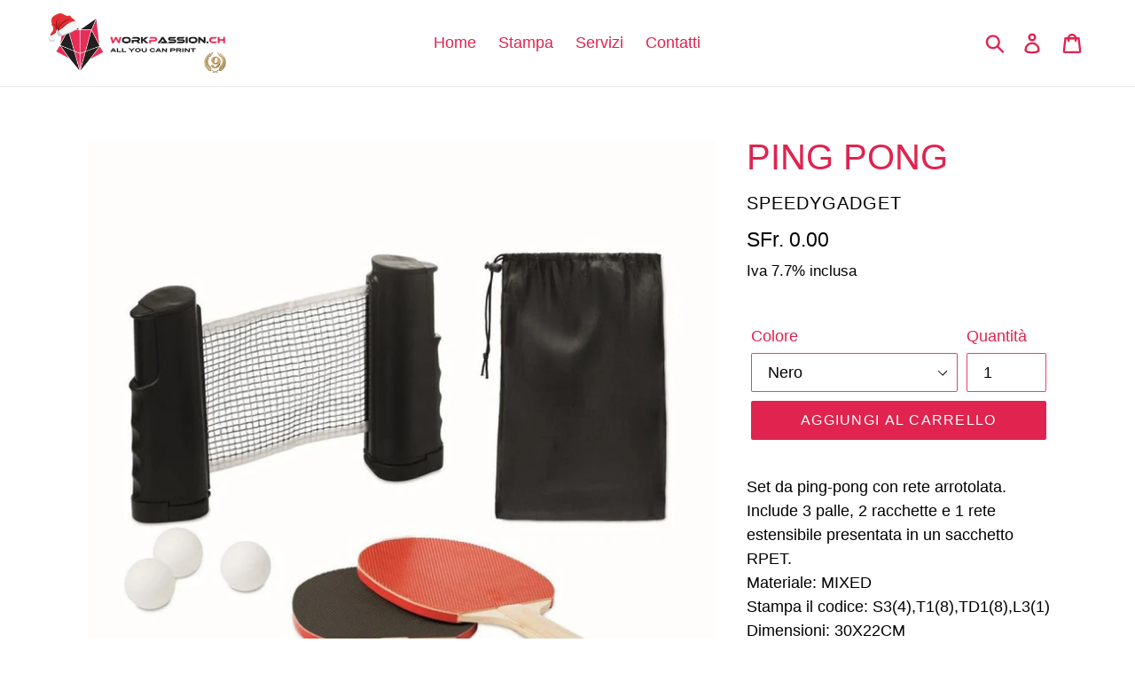

--- FILE ---
content_type: text/html; charset=utf-8
request_url: https://www.workpassion.ch/products/ping-pong
body_size: 17114
content:
<!doctype html>
<!--[if IE 9]> <html class="ie9 no-js" lang="it"> <![endif]-->
<!--[if (gt IE 9)|!(IE)]><!--> <html class="no-js" lang="it"> <!--<![endif]-->
<head>
 
  <meta charset="utf-8">
  <meta http-equiv="X-UA-Compatible" content="IE=edge,chrome=1">
  <meta name="viewport" content="width=device-width,initial-scale=1">
  <!--<meta name="theme-color" content="#e0234f">-->
  <meta name="theme-color" content="#EA184D">
  <link rel="canonical" href="https://www.workpassion.ch/products/ping-pong"><link rel="shortcut icon" href="//www.workpassion.ch/cdn/shop/files/favicon-removebg-preview_32x32.png?v=1625563327" type="image/png"><!--<title>WORKPASSION - PING PONG - Games, Leisure, Set Da Ping</title>-->
  <title>WORKPASSION - Grafica &amp; Comunicazione | Pubblicità | Stampa</title><meta name="description" content="Set da ping-pong con rete arrotolata. Include 3 palle, 2 racchette e 1 rete estensibile presentata in un sacchetto RPET. Materiale: MIXED Stampa il codice: S3(4),T1(8),TD1(8),L3(1) Dimensioni: 30X22CM Codice Merce: 9506 4000"><!-- /snippets/social-meta-tags.liquid -->




<meta property="og:site_name" content="WORKPASSION">
<meta property="og:url" content="https://www.workpassion.ch/products/ping-pong">
<meta property="og:title" content="PING PONG">
<meta property="og:type" content="product">
<meta property="og:description" content="Set da ping-pong con rete arrotolata. Include 3 palle, 2 racchette e 1 rete estensibile presentata in un sacchetto RPET. Materiale: MIXED Stampa il codice: S3(4),T1(8),TD1(8),L3(1) Dimensioni: 30X22CM Codice Merce: 9506 4000">

  <meta property="og:price:amount" content="0.00">
  <meta property="og:price:currency" content="CHF">

<meta property="og:image" content="http://www.workpassion.ch/cdn/shop/products/ping-pong-nero-games-leisure-set-da-tempo-libero-speedygadget-workpassion-310_1200x1200.jpg?v=1651615938"><meta property="og:image" content="http://www.workpassion.ch/cdn/shop/products/ping-pong-nero-games-leisure-set-da-tempo-libero-speedygadget-workpassion-580_1200x1200.jpg?v=1651615941"><meta property="og:image" content="http://www.workpassion.ch/cdn/shop/products/ping-pong-nero-games-leisure-set-da-tempo-libero-speedygadget-workpassion-984_1200x1200.jpg?v=1651615945">
<meta property="og:image:secure_url" content="https://www.workpassion.ch/cdn/shop/products/ping-pong-nero-games-leisure-set-da-tempo-libero-speedygadget-workpassion-310_1200x1200.jpg?v=1651615938"><meta property="og:image:secure_url" content="https://www.workpassion.ch/cdn/shop/products/ping-pong-nero-games-leisure-set-da-tempo-libero-speedygadget-workpassion-580_1200x1200.jpg?v=1651615941"><meta property="og:image:secure_url" content="https://www.workpassion.ch/cdn/shop/products/ping-pong-nero-games-leisure-set-da-tempo-libero-speedygadget-workpassion-984_1200x1200.jpg?v=1651615945">


<meta name="twitter:card" content="summary_large_image">
<meta name="twitter:title" content="PING PONG">
<meta name="twitter:description" content="Set da ping-pong con rete arrotolata. Include 3 palle, 2 racchette e 1 rete estensibile presentata in un sacchetto RPET. Materiale: MIXED Stampa il codice: S3(4),T1(8),TD1(8),L3(1) Dimensioni: 30X22CM Codice Merce: 9506 4000">


  <link href="//www.workpassion.ch/cdn/shop/t/5/assets/theme.scss.css?v=146188721149641451281759259265" rel="stylesheet" type="text/css" media="all" />

  <script>
    var theme = {
      strings: {
        addToCart: "Aggiungi al carrello",
        soldOut: "Esaurito",
        unavailable: "Non disponibile",
        regularPrice: "Prezzo di listino",
        sale: "In Offerta",
        showMore: "Mostra di Più",
        showLess: "Mostra di Meno",
        addressError: "Errore durante la ricerca dell\u0026#39;indirizzo",
        addressNoResults: "La ricerca non ha prodotto alcun risultato per quell’indirizzo",
        addressQueryLimit: "Hai superato il limite di utilizzo dell'API di Google. Considera l’aggiornamento a un \u003ca href=\"https:\/\/developers.google.com\/maps\/premium\/usage-limits\"\u003ePiano Premium\u003c\/a\u003e.",
        authError: "Si è verificato un problema di autenticazione con il tuo account di Google Maps.",
        newWindow: "Apre in una nuova finestra.",
        external: "Apre un sito esterno.",
        newWindowExternal: "Apre un sito esterno in una nuova finestra."
      },
      moneyFormat: "SFr. {{amount}}"
    }

    document.documentElement.className = document.documentElement.className.replace('no-js', 'js');
  </script>

  <!--[if (lte IE 9) ]><script src="//www.workpassion.ch/cdn/shop/t/5/assets/match-media.min.js?v=22265819453975888031550016460" type="text/javascript"></script><![endif]--><!--[if (gt IE 9)|!(IE)]><!--><script src="//www.workpassion.ch/cdn/shop/t/5/assets/lazysizes.js?v=68441465964607740661550016460" async="async"></script><!--<![endif]-->
  <!--[if lte IE 9]><script src="//www.workpassion.ch/cdn/shop/t/5/assets/lazysizes.min.js?v=15050"></script><![endif]-->

  <!--[if (gt IE 9)|!(IE)]><!--><script src="//www.workpassion.ch/cdn/shop/t/5/assets/vendor.js?v=121857302354663160541550016461" defer="defer"></script><!--<![endif]-->
  <!--[if lte IE 9]><script src="//www.workpassion.ch/cdn/shop/t/5/assets/vendor.js?v=121857302354663160541550016461"></script><![endif]-->

  <!--[if (gt IE 9)|!(IE)]><!--><script src="//www.workpassion.ch/cdn/shop/t/5/assets/theme.js?v=34611478454016113181639409024" defer="defer"></script><!--<![endif]-->
  <!--[if lte IE 9]><script src="//www.workpassion.ch/cdn/shop/t/5/assets/theme.js?v=34611478454016113181639409024"></script><![endif]-->

  <script>window.performance && window.performance.mark && window.performance.mark('shopify.content_for_header.start');</script><meta id="shopify-digital-wallet" name="shopify-digital-wallet" content="/1546879059/digital_wallets/dialog">
<meta name="shopify-checkout-api-token" content="44bb77a4a4acf25617ea8da7978a844b">
<meta id="in-context-paypal-metadata" data-shop-id="1546879059" data-venmo-supported="false" data-environment="production" data-locale="it_IT" data-paypal-v4="true" data-currency="CHF">
<link rel="alternate" type="application/json+oembed" href="https://www.workpassion.ch/products/ping-pong.oembed">
<script async="async" src="/checkouts/internal/preloads.js?locale=it-CH"></script>
<script id="shopify-features" type="application/json">{"accessToken":"44bb77a4a4acf25617ea8da7978a844b","betas":["rich-media-storefront-analytics"],"domain":"www.workpassion.ch","predictiveSearch":true,"shopId":1546879059,"locale":"it"}</script>
<script>var Shopify = Shopify || {};
Shopify.shop = "workpassion.myshopify.com";
Shopify.locale = "it";
Shopify.currency = {"active":"CHF","rate":"1.0"};
Shopify.country = "CH";
Shopify.theme = {"name":"Andrea","id":45772669011,"schema_name":"Debut","schema_version":"7.1.1","theme_store_id":796,"role":"main"};
Shopify.theme.handle = "null";
Shopify.theme.style = {"id":null,"handle":null};
Shopify.cdnHost = "www.workpassion.ch/cdn";
Shopify.routes = Shopify.routes || {};
Shopify.routes.root = "/";</script>
<script type="module">!function(o){(o.Shopify=o.Shopify||{}).modules=!0}(window);</script>
<script>!function(o){function n(){var o=[];function n(){o.push(Array.prototype.slice.apply(arguments))}return n.q=o,n}var t=o.Shopify=o.Shopify||{};t.loadFeatures=n(),t.autoloadFeatures=n()}(window);</script>
<script id="shop-js-analytics" type="application/json">{"pageType":"product"}</script>
<script defer="defer" async type="module" src="//www.workpassion.ch/cdn/shopifycloud/shop-js/modules/v2/client.init-shop-cart-sync_DBkBYU4u.it.esm.js"></script>
<script defer="defer" async type="module" src="//www.workpassion.ch/cdn/shopifycloud/shop-js/modules/v2/chunk.common_Bivs4Di_.esm.js"></script>
<script type="module">
  await import("//www.workpassion.ch/cdn/shopifycloud/shop-js/modules/v2/client.init-shop-cart-sync_DBkBYU4u.it.esm.js");
await import("//www.workpassion.ch/cdn/shopifycloud/shop-js/modules/v2/chunk.common_Bivs4Di_.esm.js");

  window.Shopify.SignInWithShop?.initShopCartSync?.({"fedCMEnabled":true,"windoidEnabled":true});

</script>
<script>(function() {
  var isLoaded = false;
  function asyncLoad() {
    if (isLoaded) return;
    isLoaded = true;
    var urls = ["https:\/\/chimpstatic.com\/mcjs-connected\/js\/users\/7d49d6e44af61d693f905abf0\/07a3a841f3a9bf1393fdee0dd.js?shop=workpassion.myshopify.com"];
    for (var i = 0; i < urls.length; i++) {
      var s = document.createElement('script');
      s.type = 'text/javascript';
      s.async = true;
      s.src = urls[i];
      var x = document.getElementsByTagName('script')[0];
      x.parentNode.insertBefore(s, x);
    }
  };
  if(window.attachEvent) {
    window.attachEvent('onload', asyncLoad);
  } else {
    window.addEventListener('load', asyncLoad, false);
  }
})();</script>
<script id="__st">var __st={"a":1546879059,"offset":3600,"reqid":"365482a9-9f09-47c6-b419-bec08db0eda6-1768866410","pageurl":"www.workpassion.ch\/products\/ping-pong","u":"7ab51583f246","p":"product","rtyp":"product","rid":7377147003074};</script>
<script>window.ShopifyPaypalV4VisibilityTracking = true;</script>
<script id="captcha-bootstrap">!function(){'use strict';const t='contact',e='account',n='new_comment',o=[[t,t],['blogs',n],['comments',n],[t,'customer']],c=[[e,'customer_login'],[e,'guest_login'],[e,'recover_customer_password'],[e,'create_customer']],r=t=>t.map((([t,e])=>`form[action*='/${t}']:not([data-nocaptcha='true']) input[name='form_type'][value='${e}']`)).join(','),a=t=>()=>t?[...document.querySelectorAll(t)].map((t=>t.form)):[];function s(){const t=[...o],e=r(t);return a(e)}const i='password',u='form_key',d=['recaptcha-v3-token','g-recaptcha-response','h-captcha-response',i],f=()=>{try{return window.sessionStorage}catch{return}},m='__shopify_v',_=t=>t.elements[u];function p(t,e,n=!1){try{const o=window.sessionStorage,c=JSON.parse(o.getItem(e)),{data:r}=function(t){const{data:e,action:n}=t;return t[m]||n?{data:e,action:n}:{data:t,action:n}}(c);for(const[e,n]of Object.entries(r))t.elements[e]&&(t.elements[e].value=n);n&&o.removeItem(e)}catch(o){console.error('form repopulation failed',{error:o})}}const l='form_type',E='cptcha';function T(t){t.dataset[E]=!0}const w=window,h=w.document,L='Shopify',v='ce_forms',y='captcha';let A=!1;((t,e)=>{const n=(g='f06e6c50-85a8-45c8-87d0-21a2b65856fe',I='https://cdn.shopify.com/shopifycloud/storefront-forms-hcaptcha/ce_storefront_forms_captcha_hcaptcha.v1.5.2.iife.js',D={infoText:'Protetto da hCaptcha',privacyText:'Privacy',termsText:'Termini'},(t,e,n)=>{const o=w[L][v],c=o.bindForm;if(c)return c(t,g,e,D).then(n);var r;o.q.push([[t,g,e,D],n]),r=I,A||(h.body.append(Object.assign(h.createElement('script'),{id:'captcha-provider',async:!0,src:r})),A=!0)});var g,I,D;w[L]=w[L]||{},w[L][v]=w[L][v]||{},w[L][v].q=[],w[L][y]=w[L][y]||{},w[L][y].protect=function(t,e){n(t,void 0,e),T(t)},Object.freeze(w[L][y]),function(t,e,n,w,h,L){const[v,y,A,g]=function(t,e,n){const i=e?o:[],u=t?c:[],d=[...i,...u],f=r(d),m=r(i),_=r(d.filter((([t,e])=>n.includes(e))));return[a(f),a(m),a(_),s()]}(w,h,L),I=t=>{const e=t.target;return e instanceof HTMLFormElement?e:e&&e.form},D=t=>v().includes(t);t.addEventListener('submit',(t=>{const e=I(t);if(!e)return;const n=D(e)&&!e.dataset.hcaptchaBound&&!e.dataset.recaptchaBound,o=_(e),c=g().includes(e)&&(!o||!o.value);(n||c)&&t.preventDefault(),c&&!n&&(function(t){try{if(!f())return;!function(t){const e=f();if(!e)return;const n=_(t);if(!n)return;const o=n.value;o&&e.removeItem(o)}(t);const e=Array.from(Array(32),(()=>Math.random().toString(36)[2])).join('');!function(t,e){_(t)||t.append(Object.assign(document.createElement('input'),{type:'hidden',name:u})),t.elements[u].value=e}(t,e),function(t,e){const n=f();if(!n)return;const o=[...t.querySelectorAll(`input[type='${i}']`)].map((({name:t})=>t)),c=[...d,...o],r={};for(const[a,s]of new FormData(t).entries())c.includes(a)||(r[a]=s);n.setItem(e,JSON.stringify({[m]:1,action:t.action,data:r}))}(t,e)}catch(e){console.error('failed to persist form',e)}}(e),e.submit())}));const S=(t,e)=>{t&&!t.dataset[E]&&(n(t,e.some((e=>e===t))),T(t))};for(const o of['focusin','change'])t.addEventListener(o,(t=>{const e=I(t);D(e)&&S(e,y())}));const B=e.get('form_key'),M=e.get(l),P=B&&M;t.addEventListener('DOMContentLoaded',(()=>{const t=y();if(P)for(const e of t)e.elements[l].value===M&&p(e,B);[...new Set([...A(),...v().filter((t=>'true'===t.dataset.shopifyCaptcha))])].forEach((e=>S(e,t)))}))}(h,new URLSearchParams(w.location.search),n,t,e,['guest_login'])})(!0,!0)}();</script>
<script integrity="sha256-4kQ18oKyAcykRKYeNunJcIwy7WH5gtpwJnB7kiuLZ1E=" data-source-attribution="shopify.loadfeatures" defer="defer" src="//www.workpassion.ch/cdn/shopifycloud/storefront/assets/storefront/load_feature-a0a9edcb.js" crossorigin="anonymous"></script>
<script data-source-attribution="shopify.dynamic_checkout.dynamic.init">var Shopify=Shopify||{};Shopify.PaymentButton=Shopify.PaymentButton||{isStorefrontPortableWallets:!0,init:function(){window.Shopify.PaymentButton.init=function(){};var t=document.createElement("script");t.src="https://www.workpassion.ch/cdn/shopifycloud/portable-wallets/latest/portable-wallets.it.js",t.type="module",document.head.appendChild(t)}};
</script>
<script data-source-attribution="shopify.dynamic_checkout.buyer_consent">
  function portableWalletsHideBuyerConsent(e){var t=document.getElementById("shopify-buyer-consent"),n=document.getElementById("shopify-subscription-policy-button");t&&n&&(t.classList.add("hidden"),t.setAttribute("aria-hidden","true"),n.removeEventListener("click",e))}function portableWalletsShowBuyerConsent(e){var t=document.getElementById("shopify-buyer-consent"),n=document.getElementById("shopify-subscription-policy-button");t&&n&&(t.classList.remove("hidden"),t.removeAttribute("aria-hidden"),n.addEventListener("click",e))}window.Shopify?.PaymentButton&&(window.Shopify.PaymentButton.hideBuyerConsent=portableWalletsHideBuyerConsent,window.Shopify.PaymentButton.showBuyerConsent=portableWalletsShowBuyerConsent);
</script>
<script data-source-attribution="shopify.dynamic_checkout.cart.bootstrap">document.addEventListener("DOMContentLoaded",(function(){function t(){return document.querySelector("shopify-accelerated-checkout-cart, shopify-accelerated-checkout")}if(t())Shopify.PaymentButton.init();else{new MutationObserver((function(e,n){t()&&(Shopify.PaymentButton.init(),n.disconnect())})).observe(document.body,{childList:!0,subtree:!0})}}));
</script>
<link id="shopify-accelerated-checkout-styles" rel="stylesheet" media="screen" href="https://www.workpassion.ch/cdn/shopifycloud/portable-wallets/latest/accelerated-checkout-backwards-compat.css" crossorigin="anonymous">
<style id="shopify-accelerated-checkout-cart">
        #shopify-buyer-consent {
  margin-top: 1em;
  display: inline-block;
  width: 100%;
}

#shopify-buyer-consent.hidden {
  display: none;
}

#shopify-subscription-policy-button {
  background: none;
  border: none;
  padding: 0;
  text-decoration: underline;
  font-size: inherit;
  cursor: pointer;
}

#shopify-subscription-policy-button::before {
  box-shadow: none;
}

      </style>

<script>window.performance && window.performance.mark && window.performance.mark('shopify.content_for_header.end');</script>
  
  <meta name="google-site-verification" content="Bs654Lbm1RXZ3wbrK4OPtz7Z1uBjysYGLQiGh18YobA" />
  
<link href="https://monorail-edge.shopifysvc.com" rel="dns-prefetch">
<script>(function(){if ("sendBeacon" in navigator && "performance" in window) {try {var session_token_from_headers = performance.getEntriesByType('navigation')[0].serverTiming.find(x => x.name == '_s').description;} catch {var session_token_from_headers = undefined;}var session_cookie_matches = document.cookie.match(/_shopify_s=([^;]*)/);var session_token_from_cookie = session_cookie_matches && session_cookie_matches.length === 2 ? session_cookie_matches[1] : "";var session_token = session_token_from_headers || session_token_from_cookie || "";function handle_abandonment_event(e) {var entries = performance.getEntries().filter(function(entry) {return /monorail-edge.shopifysvc.com/.test(entry.name);});if (!window.abandonment_tracked && entries.length === 0) {window.abandonment_tracked = true;var currentMs = Date.now();var navigation_start = performance.timing.navigationStart;var payload = {shop_id: 1546879059,url: window.location.href,navigation_start,duration: currentMs - navigation_start,session_token,page_type: "product"};window.navigator.sendBeacon("https://monorail-edge.shopifysvc.com/v1/produce", JSON.stringify({schema_id: "online_store_buyer_site_abandonment/1.1",payload: payload,metadata: {event_created_at_ms: currentMs,event_sent_at_ms: currentMs}}));}}window.addEventListener('pagehide', handle_abandonment_event);}}());</script>
<script id="web-pixels-manager-setup">(function e(e,d,r,n,o){if(void 0===o&&(o={}),!Boolean(null===(a=null===(i=window.Shopify)||void 0===i?void 0:i.analytics)||void 0===a?void 0:a.replayQueue)){var i,a;window.Shopify=window.Shopify||{};var t=window.Shopify;t.analytics=t.analytics||{};var s=t.analytics;s.replayQueue=[],s.publish=function(e,d,r){return s.replayQueue.push([e,d,r]),!0};try{self.performance.mark("wpm:start")}catch(e){}var l=function(){var e={modern:/Edge?\/(1{2}[4-9]|1[2-9]\d|[2-9]\d{2}|\d{4,})\.\d+(\.\d+|)|Firefox\/(1{2}[4-9]|1[2-9]\d|[2-9]\d{2}|\d{4,})\.\d+(\.\d+|)|Chrom(ium|e)\/(9{2}|\d{3,})\.\d+(\.\d+|)|(Maci|X1{2}).+ Version\/(15\.\d+|(1[6-9]|[2-9]\d|\d{3,})\.\d+)([,.]\d+|)( \(\w+\)|)( Mobile\/\w+|) Safari\/|Chrome.+OPR\/(9{2}|\d{3,})\.\d+\.\d+|(CPU[ +]OS|iPhone[ +]OS|CPU[ +]iPhone|CPU IPhone OS|CPU iPad OS)[ +]+(15[._]\d+|(1[6-9]|[2-9]\d|\d{3,})[._]\d+)([._]\d+|)|Android:?[ /-](13[3-9]|1[4-9]\d|[2-9]\d{2}|\d{4,})(\.\d+|)(\.\d+|)|Android.+Firefox\/(13[5-9]|1[4-9]\d|[2-9]\d{2}|\d{4,})\.\d+(\.\d+|)|Android.+Chrom(ium|e)\/(13[3-9]|1[4-9]\d|[2-9]\d{2}|\d{4,})\.\d+(\.\d+|)|SamsungBrowser\/([2-9]\d|\d{3,})\.\d+/,legacy:/Edge?\/(1[6-9]|[2-9]\d|\d{3,})\.\d+(\.\d+|)|Firefox\/(5[4-9]|[6-9]\d|\d{3,})\.\d+(\.\d+|)|Chrom(ium|e)\/(5[1-9]|[6-9]\d|\d{3,})\.\d+(\.\d+|)([\d.]+$|.*Safari\/(?![\d.]+ Edge\/[\d.]+$))|(Maci|X1{2}).+ Version\/(10\.\d+|(1[1-9]|[2-9]\d|\d{3,})\.\d+)([,.]\d+|)( \(\w+\)|)( Mobile\/\w+|) Safari\/|Chrome.+OPR\/(3[89]|[4-9]\d|\d{3,})\.\d+\.\d+|(CPU[ +]OS|iPhone[ +]OS|CPU[ +]iPhone|CPU IPhone OS|CPU iPad OS)[ +]+(10[._]\d+|(1[1-9]|[2-9]\d|\d{3,})[._]\d+)([._]\d+|)|Android:?[ /-](13[3-9]|1[4-9]\d|[2-9]\d{2}|\d{4,})(\.\d+|)(\.\d+|)|Mobile Safari.+OPR\/([89]\d|\d{3,})\.\d+\.\d+|Android.+Firefox\/(13[5-9]|1[4-9]\d|[2-9]\d{2}|\d{4,})\.\d+(\.\d+|)|Android.+Chrom(ium|e)\/(13[3-9]|1[4-9]\d|[2-9]\d{2}|\d{4,})\.\d+(\.\d+|)|Android.+(UC? ?Browser|UCWEB|U3)[ /]?(15\.([5-9]|\d{2,})|(1[6-9]|[2-9]\d|\d{3,})\.\d+)\.\d+|SamsungBrowser\/(5\.\d+|([6-9]|\d{2,})\.\d+)|Android.+MQ{2}Browser\/(14(\.(9|\d{2,})|)|(1[5-9]|[2-9]\d|\d{3,})(\.\d+|))(\.\d+|)|K[Aa][Ii]OS\/(3\.\d+|([4-9]|\d{2,})\.\d+)(\.\d+|)/},d=e.modern,r=e.legacy,n=navigator.userAgent;return n.match(d)?"modern":n.match(r)?"legacy":"unknown"}(),u="modern"===l?"modern":"legacy",c=(null!=n?n:{modern:"",legacy:""})[u],f=function(e){return[e.baseUrl,"/wpm","/b",e.hashVersion,"modern"===e.buildTarget?"m":"l",".js"].join("")}({baseUrl:d,hashVersion:r,buildTarget:u}),m=function(e){var d=e.version,r=e.bundleTarget,n=e.surface,o=e.pageUrl,i=e.monorailEndpoint;return{emit:function(e){var a=e.status,t=e.errorMsg,s=(new Date).getTime(),l=JSON.stringify({metadata:{event_sent_at_ms:s},events:[{schema_id:"web_pixels_manager_load/3.1",payload:{version:d,bundle_target:r,page_url:o,status:a,surface:n,error_msg:t},metadata:{event_created_at_ms:s}}]});if(!i)return console&&console.warn&&console.warn("[Web Pixels Manager] No Monorail endpoint provided, skipping logging."),!1;try{return self.navigator.sendBeacon.bind(self.navigator)(i,l)}catch(e){}var u=new XMLHttpRequest;try{return u.open("POST",i,!0),u.setRequestHeader("Content-Type","text/plain"),u.send(l),!0}catch(e){return console&&console.warn&&console.warn("[Web Pixels Manager] Got an unhandled error while logging to Monorail."),!1}}}}({version:r,bundleTarget:l,surface:e.surface,pageUrl:self.location.href,monorailEndpoint:e.monorailEndpoint});try{o.browserTarget=l,function(e){var d=e.src,r=e.async,n=void 0===r||r,o=e.onload,i=e.onerror,a=e.sri,t=e.scriptDataAttributes,s=void 0===t?{}:t,l=document.createElement("script"),u=document.querySelector("head"),c=document.querySelector("body");if(l.async=n,l.src=d,a&&(l.integrity=a,l.crossOrigin="anonymous"),s)for(var f in s)if(Object.prototype.hasOwnProperty.call(s,f))try{l.dataset[f]=s[f]}catch(e){}if(o&&l.addEventListener("load",o),i&&l.addEventListener("error",i),u)u.appendChild(l);else{if(!c)throw new Error("Did not find a head or body element to append the script");c.appendChild(l)}}({src:f,async:!0,onload:function(){if(!function(){var e,d;return Boolean(null===(d=null===(e=window.Shopify)||void 0===e?void 0:e.analytics)||void 0===d?void 0:d.initialized)}()){var d=window.webPixelsManager.init(e)||void 0;if(d){var r=window.Shopify.analytics;r.replayQueue.forEach((function(e){var r=e[0],n=e[1],o=e[2];d.publishCustomEvent(r,n,o)})),r.replayQueue=[],r.publish=d.publishCustomEvent,r.visitor=d.visitor,r.initialized=!0}}},onerror:function(){return m.emit({status:"failed",errorMsg:"".concat(f," has failed to load")})},sri:function(e){var d=/^sha384-[A-Za-z0-9+/=]+$/;return"string"==typeof e&&d.test(e)}(c)?c:"",scriptDataAttributes:o}),m.emit({status:"loading"})}catch(e){m.emit({status:"failed",errorMsg:(null==e?void 0:e.message)||"Unknown error"})}}})({shopId: 1546879059,storefrontBaseUrl: "https://www.workpassion.ch",extensionsBaseUrl: "https://extensions.shopifycdn.com/cdn/shopifycloud/web-pixels-manager",monorailEndpoint: "https://monorail-edge.shopifysvc.com/unstable/produce_batch",surface: "storefront-renderer",enabledBetaFlags: ["2dca8a86"],webPixelsConfigList: [{"id":"148209858","configuration":"{\"pixel_id\":\"397881098955925\",\"pixel_type\":\"facebook_pixel\",\"metaapp_system_user_token\":\"-\"}","eventPayloadVersion":"v1","runtimeContext":"OPEN","scriptVersion":"ca16bc87fe92b6042fbaa3acc2fbdaa6","type":"APP","apiClientId":2329312,"privacyPurposes":["ANALYTICS","MARKETING","SALE_OF_DATA"],"dataSharingAdjustments":{"protectedCustomerApprovalScopes":["read_customer_address","read_customer_email","read_customer_name","read_customer_personal_data","read_customer_phone"]}},{"id":"48103618","eventPayloadVersion":"v1","runtimeContext":"LAX","scriptVersion":"1","type":"CUSTOM","privacyPurposes":["MARKETING"],"name":"Meta pixel (migrated)"},{"id":"85622978","eventPayloadVersion":"v1","runtimeContext":"LAX","scriptVersion":"1","type":"CUSTOM","privacyPurposes":["ANALYTICS"],"name":"Google Analytics tag (migrated)"},{"id":"shopify-app-pixel","configuration":"{}","eventPayloadVersion":"v1","runtimeContext":"STRICT","scriptVersion":"0450","apiClientId":"shopify-pixel","type":"APP","privacyPurposes":["ANALYTICS","MARKETING"]},{"id":"shopify-custom-pixel","eventPayloadVersion":"v1","runtimeContext":"LAX","scriptVersion":"0450","apiClientId":"shopify-pixel","type":"CUSTOM","privacyPurposes":["ANALYTICS","MARKETING"]}],isMerchantRequest: false,initData: {"shop":{"name":"WORKPASSION","paymentSettings":{"currencyCode":"CHF"},"myshopifyDomain":"workpassion.myshopify.com","countryCode":"CH","storefrontUrl":"https:\/\/www.workpassion.ch"},"customer":null,"cart":null,"checkout":null,"productVariants":[{"price":{"amount":0.0,"currencyCode":"CHF"},"product":{"title":"PING PONG","vendor":"SpeedyGadget","id":"7377147003074","untranslatedTitle":"PING PONG","url":"\/products\/ping-pong","type":"TEMPO LIBERO"},"id":"41951379685570","image":{"src":"\/\/www.workpassion.ch\/cdn\/shop\/products\/ping-pong-nero-games-leisure-set-da-tempo-libero-speedygadget-workpassion-310.jpg?v=1651615938"},"sku":"MO6517-03","title":"Nero","untranslatedTitle":"Nero"}],"purchasingCompany":null},},"https://www.workpassion.ch/cdn","fcfee988w5aeb613cpc8e4bc33m6693e112",{"modern":"","legacy":""},{"shopId":"1546879059","storefrontBaseUrl":"https:\/\/www.workpassion.ch","extensionBaseUrl":"https:\/\/extensions.shopifycdn.com\/cdn\/shopifycloud\/web-pixels-manager","surface":"storefront-renderer","enabledBetaFlags":"[\"2dca8a86\"]","isMerchantRequest":"false","hashVersion":"fcfee988w5aeb613cpc8e4bc33m6693e112","publish":"custom","events":"[[\"page_viewed\",{}],[\"product_viewed\",{\"productVariant\":{\"price\":{\"amount\":0.0,\"currencyCode\":\"CHF\"},\"product\":{\"title\":\"PING PONG\",\"vendor\":\"SpeedyGadget\",\"id\":\"7377147003074\",\"untranslatedTitle\":\"PING PONG\",\"url\":\"\/products\/ping-pong\",\"type\":\"TEMPO LIBERO\"},\"id\":\"41951379685570\",\"image\":{\"src\":\"\/\/www.workpassion.ch\/cdn\/shop\/products\/ping-pong-nero-games-leisure-set-da-tempo-libero-speedygadget-workpassion-310.jpg?v=1651615938\"},\"sku\":\"MO6517-03\",\"title\":\"Nero\",\"untranslatedTitle\":\"Nero\"}}]]"});</script><script>
  window.ShopifyAnalytics = window.ShopifyAnalytics || {};
  window.ShopifyAnalytics.meta = window.ShopifyAnalytics.meta || {};
  window.ShopifyAnalytics.meta.currency = 'CHF';
  var meta = {"product":{"id":7377147003074,"gid":"gid:\/\/shopify\/Product\/7377147003074","vendor":"SpeedyGadget","type":"TEMPO LIBERO","handle":"ping-pong","variants":[{"id":41951379685570,"price":0,"name":"PING PONG - Nero","public_title":"Nero","sku":"MO6517-03"}],"remote":false},"page":{"pageType":"product","resourceType":"product","resourceId":7377147003074,"requestId":"365482a9-9f09-47c6-b419-bec08db0eda6-1768866410"}};
  for (var attr in meta) {
    window.ShopifyAnalytics.meta[attr] = meta[attr];
  }
</script>
<script class="analytics">
  (function () {
    var customDocumentWrite = function(content) {
      var jquery = null;

      if (window.jQuery) {
        jquery = window.jQuery;
      } else if (window.Checkout && window.Checkout.$) {
        jquery = window.Checkout.$;
      }

      if (jquery) {
        jquery('body').append(content);
      }
    };

    var hasLoggedConversion = function(token) {
      if (token) {
        return document.cookie.indexOf('loggedConversion=' + token) !== -1;
      }
      return false;
    }

    var setCookieIfConversion = function(token) {
      if (token) {
        var twoMonthsFromNow = new Date(Date.now());
        twoMonthsFromNow.setMonth(twoMonthsFromNow.getMonth() + 2);

        document.cookie = 'loggedConversion=' + token + '; expires=' + twoMonthsFromNow;
      }
    }

    var trekkie = window.ShopifyAnalytics.lib = window.trekkie = window.trekkie || [];
    if (trekkie.integrations) {
      return;
    }
    trekkie.methods = [
      'identify',
      'page',
      'ready',
      'track',
      'trackForm',
      'trackLink'
    ];
    trekkie.factory = function(method) {
      return function() {
        var args = Array.prototype.slice.call(arguments);
        args.unshift(method);
        trekkie.push(args);
        return trekkie;
      };
    };
    for (var i = 0; i < trekkie.methods.length; i++) {
      var key = trekkie.methods[i];
      trekkie[key] = trekkie.factory(key);
    }
    trekkie.load = function(config) {
      trekkie.config = config || {};
      trekkie.config.initialDocumentCookie = document.cookie;
      var first = document.getElementsByTagName('script')[0];
      var script = document.createElement('script');
      script.type = 'text/javascript';
      script.onerror = function(e) {
        var scriptFallback = document.createElement('script');
        scriptFallback.type = 'text/javascript';
        scriptFallback.onerror = function(error) {
                var Monorail = {
      produce: function produce(monorailDomain, schemaId, payload) {
        var currentMs = new Date().getTime();
        var event = {
          schema_id: schemaId,
          payload: payload,
          metadata: {
            event_created_at_ms: currentMs,
            event_sent_at_ms: currentMs
          }
        };
        return Monorail.sendRequest("https://" + monorailDomain + "/v1/produce", JSON.stringify(event));
      },
      sendRequest: function sendRequest(endpointUrl, payload) {
        // Try the sendBeacon API
        if (window && window.navigator && typeof window.navigator.sendBeacon === 'function' && typeof window.Blob === 'function' && !Monorail.isIos12()) {
          var blobData = new window.Blob([payload], {
            type: 'text/plain'
          });

          if (window.navigator.sendBeacon(endpointUrl, blobData)) {
            return true;
          } // sendBeacon was not successful

        } // XHR beacon

        var xhr = new XMLHttpRequest();

        try {
          xhr.open('POST', endpointUrl);
          xhr.setRequestHeader('Content-Type', 'text/plain');
          xhr.send(payload);
        } catch (e) {
          console.log(e);
        }

        return false;
      },
      isIos12: function isIos12() {
        return window.navigator.userAgent.lastIndexOf('iPhone; CPU iPhone OS 12_') !== -1 || window.navigator.userAgent.lastIndexOf('iPad; CPU OS 12_') !== -1;
      }
    };
    Monorail.produce('monorail-edge.shopifysvc.com',
      'trekkie_storefront_load_errors/1.1',
      {shop_id: 1546879059,
      theme_id: 45772669011,
      app_name: "storefront",
      context_url: window.location.href,
      source_url: "//www.workpassion.ch/cdn/s/trekkie.storefront.cd680fe47e6c39ca5d5df5f0a32d569bc48c0f27.min.js"});

        };
        scriptFallback.async = true;
        scriptFallback.src = '//www.workpassion.ch/cdn/s/trekkie.storefront.cd680fe47e6c39ca5d5df5f0a32d569bc48c0f27.min.js';
        first.parentNode.insertBefore(scriptFallback, first);
      };
      script.async = true;
      script.src = '//www.workpassion.ch/cdn/s/trekkie.storefront.cd680fe47e6c39ca5d5df5f0a32d569bc48c0f27.min.js';
      first.parentNode.insertBefore(script, first);
    };
    trekkie.load(
      {"Trekkie":{"appName":"storefront","development":false,"defaultAttributes":{"shopId":1546879059,"isMerchantRequest":null,"themeId":45772669011,"themeCityHash":"12647978355728043756","contentLanguage":"it","currency":"CHF","eventMetadataId":"5956ce3c-39fd-44d2-8d58-51c1a61ba67b"},"isServerSideCookieWritingEnabled":true,"monorailRegion":"shop_domain","enabledBetaFlags":["65f19447"]},"Session Attribution":{},"S2S":{"facebookCapiEnabled":true,"source":"trekkie-storefront-renderer","apiClientId":580111}}
    );

    var loaded = false;
    trekkie.ready(function() {
      if (loaded) return;
      loaded = true;

      window.ShopifyAnalytics.lib = window.trekkie;

      var originalDocumentWrite = document.write;
      document.write = customDocumentWrite;
      try { window.ShopifyAnalytics.merchantGoogleAnalytics.call(this); } catch(error) {};
      document.write = originalDocumentWrite;

      window.ShopifyAnalytics.lib.page(null,{"pageType":"product","resourceType":"product","resourceId":7377147003074,"requestId":"365482a9-9f09-47c6-b419-bec08db0eda6-1768866410","shopifyEmitted":true});

      var match = window.location.pathname.match(/checkouts\/(.+)\/(thank_you|post_purchase)/)
      var token = match? match[1]: undefined;
      if (!hasLoggedConversion(token)) {
        setCookieIfConversion(token);
        window.ShopifyAnalytics.lib.track("Viewed Product",{"currency":"CHF","variantId":41951379685570,"productId":7377147003074,"productGid":"gid:\/\/shopify\/Product\/7377147003074","name":"PING PONG - Nero","price":"0.00","sku":"MO6517-03","brand":"SpeedyGadget","variant":"Nero","category":"TEMPO LIBERO","nonInteraction":true,"remote":false},undefined,undefined,{"shopifyEmitted":true});
      window.ShopifyAnalytics.lib.track("monorail:\/\/trekkie_storefront_viewed_product\/1.1",{"currency":"CHF","variantId":41951379685570,"productId":7377147003074,"productGid":"gid:\/\/shopify\/Product\/7377147003074","name":"PING PONG - Nero","price":"0.00","sku":"MO6517-03","brand":"SpeedyGadget","variant":"Nero","category":"TEMPO LIBERO","nonInteraction":true,"remote":false,"referer":"https:\/\/www.workpassion.ch\/products\/ping-pong"});
      }
    });


        var eventsListenerScript = document.createElement('script');
        eventsListenerScript.async = true;
        eventsListenerScript.src = "//www.workpassion.ch/cdn/shopifycloud/storefront/assets/shop_events_listener-3da45d37.js";
        document.getElementsByTagName('head')[0].appendChild(eventsListenerScript);

})();</script>
  <script>
  if (!window.ga || (window.ga && typeof window.ga !== 'function')) {
    window.ga = function ga() {
      (window.ga.q = window.ga.q || []).push(arguments);
      if (window.Shopify && window.Shopify.analytics && typeof window.Shopify.analytics.publish === 'function') {
        window.Shopify.analytics.publish("ga_stub_called", {}, {sendTo: "google_osp_migration"});
      }
      console.error("Shopify's Google Analytics stub called with:", Array.from(arguments), "\nSee https://help.shopify.com/manual/promoting-marketing/pixels/pixel-migration#google for more information.");
    };
    if (window.Shopify && window.Shopify.analytics && typeof window.Shopify.analytics.publish === 'function') {
      window.Shopify.analytics.publish("ga_stub_initialized", {}, {sendTo: "google_osp_migration"});
    }
  }
</script>
<script
  defer
  src="https://www.workpassion.ch/cdn/shopifycloud/perf-kit/shopify-perf-kit-3.0.4.min.js"
  data-application="storefront-renderer"
  data-shop-id="1546879059"
  data-render-region="gcp-us-central1"
  data-page-type="product"
  data-theme-instance-id="45772669011"
  data-theme-name="Debut"
  data-theme-version="7.1.1"
  data-monorail-region="shop_domain"
  data-resource-timing-sampling-rate="10"
  data-shs="true"
  data-shs-beacon="true"
  data-shs-export-with-fetch="true"
  data-shs-logs-sample-rate="1"
  data-shs-beacon-endpoint="https://www.workpassion.ch/api/collect"
></script>
</head>

<body class="template-product">

  <a class="in-page-link visually-hidden skip-link" href="#MainContent">Vai direttamente ai contenuti</a>

  <div id="SearchDrawer" class="search-bar drawer drawer--top" role="dialog" aria-modal="true" aria-label="Cerca">
    <div class="search-bar__table">
      <div class="search-bar__table-cell search-bar__form-wrapper">
        <form class="search search-bar__form" action="/search" method="get" role="search">
          <input class="search__input search-bar__input" type="search" name="q" value="" placeholder="Cerca" aria-label="Cerca">
          <button class="search-bar__submit search__submit btn--link" type="submit">
            <svg aria-hidden="true" focusable="false" role="presentation" class="icon icon-search" viewBox="0 0 37 40"><path d="M35.6 36l-9.8-9.8c4.1-5.4 3.6-13.2-1.3-18.1-5.4-5.4-14.2-5.4-19.7 0-5.4 5.4-5.4 14.2 0 19.7 2.6 2.6 6.1 4.1 9.8 4.1 3 0 5.9-1 8.3-2.8l9.8 9.8c.4.4.9.6 1.4.6s1-.2 1.4-.6c.9-.9.9-2.1.1-2.9zm-20.9-8.2c-2.6 0-5.1-1-7-2.9-3.9-3.9-3.9-10.1 0-14C9.6 9 12.2 8 14.7 8s5.1 1 7 2.9c3.9 3.9 3.9 10.1 0 14-1.9 1.9-4.4 2.9-7 2.9z"/></svg>
            <span class="icon__fallback-text">Invia</span>
          </button>
        </form>
      </div>
      <div class="search-bar__table-cell text-right">
        <button type="button" class="btn--link search-bar__close js-drawer-close">
          <svg aria-hidden="true" focusable="false" role="presentation" class="icon icon-close" viewBox="0 0 37 40"><path d="M21.3 23l11-11c.8-.8.8-2 0-2.8-.8-.8-2-.8-2.8 0l-11 11-11-11c-.8-.8-2-.8-2.8 0-.8.8-.8 2 0 2.8l11 11-11 11c-.8.8-.8 2 0 2.8.4.4.9.6 1.4.6s1-.2 1.4-.6l11-11 11 11c.4.4.9.6 1.4.6s1-.2 1.4-.6c.8-.8.8-2 0-2.8l-11-11z"/></svg>
          <span class="icon__fallback-text">Chiudi ricerca</span>
        </button>
      </div>
    </div>
  </div>

  <div id="shopify-section-header" class="shopify-section">

<div data-section-id="header" data-section-type="header-section">
  

  <header class="site-header border-bottom logo--left" role="banner">
    <div class="grid grid--no-gutters grid--table site-header__mobile-nav">
      

      

      <div class="grid__item medium-up--one-quarter logo-align--left">
        
        
          <div class="h2 site-header__logo">
        
          
<a href="/" class="site-header__logo-image">
              
              <img class="lazyload js"
                   src="//www.workpassion.ch/cdn/shop/files/Logo_WPC_con_bordo_bianco_natale_9_anni_300x300.png?v=1761710947"
                   data-src="//www.workpassion.ch/cdn/shop/files/Logo_WPC_con_bordo_bianco_natale_9_anni_{width}x.png?v=1761710947"
                   data-widths="[180, 360, 540, 720, 900, 1080, 1296, 1512, 1728, 2048]"
                   data-aspectratio="2.977298524404086"
                   data-sizes="auto"
                   alt="WORKPASSION"
                   style="max-width: 200px">
              <noscript>
                
                <img src="//www.workpassion.ch/cdn/shop/files/Logo_WPC_con_bordo_bianco_natale_9_anni_200x.png?v=1761710947"
                     srcset="//www.workpassion.ch/cdn/shop/files/Logo_WPC_con_bordo_bianco_natale_9_anni_200x.png?v=1761710947 1x, //www.workpassion.ch/cdn/shop/files/Logo_WPC_con_bordo_bianco_natale_9_anni_200x@2x.png?v=1761710947 2x"
                     alt="WORKPASSION"
                     style="max-width: 200px;">
              </noscript>
            </a>
          
        
          </div>
        
      </div>

      
        <nav class="grid__item medium-up--one-half small--hide" id="AccessibleNav" role="navigation">
          
          
          <ul class="site-nav list--inline " id="SiteNav">
  



    
      <li class="site-nav--active">
        <a href="/" class="site-nav__link site-nav__link--main" aria-current="page">Home</a>
      </li>
    
  
		<!--
      <li style="border:2px solid #E0234F">
        <a href="/pages/stop-covid" class="site-nav__link site-nav__link--main">Stop Covid</a>
      </li>
      <li>
        <a href="/collections/t-shirt" class="site-nav__link site-nav__link--main">Abbigliamento </a>
      </li>
   
            
      <li>
        <a href="/collections/gadgets-gifts" class="site-nav__link site-nav__link--main">Gadgets e Gifts</a>
      </li>
    
            
            <li>
        <a href="/pages/cataloghi" class="site-nav__link site-nav__link--main">Cataloghi</a>
      </li>-->
    
            
            <li>
        <a href="/pages/stampa" class="site-nav__link site-nav__link--main">Stampa</a>
      </li>
  
<li>
        <a href="/pages/servizi" class="site-nav__link site-nav__link--main">Servizi</a>
      </li>


    
      
    
  



    
      <li>
        <a href="/pages/contatti" class="site-nav__link site-nav__link--main">Contatti</a>
      </li>
    
  
</ul>
        </nav>
      

      <div class="grid__item medium-up--one-quarter text-right site-header__icons site-header__icons--plus">
        <div class="site-header__icons-wrapper">
          
            <div class="site-header__search site-header__icon small--hide">
              <form action="/search" method="get" class="search-header search" role="search">
  <input class="search-header__input search__input"
    type="search"
    name="q"
    placeholder="Cerca"
    aria-label="Cerca">
  <button class="search-header__submit search__submit btn--link site-header__icon" type="submit">
    <svg aria-hidden="true" focusable="false" role="presentation" class="icon icon-search" viewBox="0 0 37 40"><path d="M35.6 36l-9.8-9.8c4.1-5.4 3.6-13.2-1.3-18.1-5.4-5.4-14.2-5.4-19.7 0-5.4 5.4-5.4 14.2 0 19.7 2.6 2.6 6.1 4.1 9.8 4.1 3 0 5.9-1 8.3-2.8l9.8 9.8c.4.4.9.6 1.4.6s1-.2 1.4-.6c.9-.9.9-2.1.1-2.9zm-20.9-8.2c-2.6 0-5.1-1-7-2.9-3.9-3.9-3.9-10.1 0-14C9.6 9 12.2 8 14.7 8s5.1 1 7 2.9c3.9 3.9 3.9 10.1 0 14-1.9 1.9-4.4 2.9-7 2.9z"/></svg>
    <span class="icon__fallback-text">Invia</span>
  </button>
</form>

            </div>
          

          <button type="button" class="btn--link site-header__icon site-header__search-toggle js-drawer-open-top medium-up--hide">
            <svg aria-hidden="true" focusable="false" role="presentation" class="icon icon-search" viewBox="0 0 37 40"><path d="M35.6 36l-9.8-9.8c4.1-5.4 3.6-13.2-1.3-18.1-5.4-5.4-14.2-5.4-19.7 0-5.4 5.4-5.4 14.2 0 19.7 2.6 2.6 6.1 4.1 9.8 4.1 3 0 5.9-1 8.3-2.8l9.8 9.8c.4.4.9.6 1.4.6s1-.2 1.4-.6c.9-.9.9-2.1.1-2.9zm-20.9-8.2c-2.6 0-5.1-1-7-2.9-3.9-3.9-3.9-10.1 0-14C9.6 9 12.2 8 14.7 8s5.1 1 7 2.9c3.9 3.9 3.9 10.1 0 14-1.9 1.9-4.4 2.9-7 2.9z"/></svg>
            <span class="icon__fallback-text">Cerca</span>
          </button>

          
            
              <a href="/account/login" class="site-header__icon site-header__account">
                <svg aria-hidden="true" focusable="false" role="presentation" class="icon icon-login" viewBox="0 0 28.33 37.68"><path d="M14.17 14.9a7.45 7.45 0 1 0-7.5-7.45 7.46 7.46 0 0 0 7.5 7.45zm0-10.91a3.45 3.45 0 1 1-3.5 3.46A3.46 3.46 0 0 1 14.17 4zM14.17 16.47A14.18 14.18 0 0 0 0 30.68c0 1.41.66 4 5.11 5.66a27.17 27.17 0 0 0 9.06 1.34c6.54 0 14.17-1.84 14.17-7a14.18 14.18 0 0 0-14.17-14.21zm0 17.21c-6.3 0-10.17-1.77-10.17-3a10.17 10.17 0 1 1 20.33 0c.01 1.23-3.86 3-10.16 3z"/></svg>
                <span class="icon__fallback-text">Accedi</span>
              </a>
            
          

          <a href="/cart" class="site-header__icon site-header__cart">
            <svg aria-hidden="true" focusable="false" role="presentation" class="icon icon-cart" viewBox="0 0 37 40"><path d="M36.5 34.8L33.3 8h-5.9C26.7 3.9 23 .8 18.5.8S10.3 3.9 9.6 8H3.7L.5 34.8c-.2 1.5.4 2.4.9 3 .5.5 1.4 1.2 3.1 1.2h28c1.3 0 2.4-.4 3.1-1.3.7-.7 1-1.8.9-2.9zm-18-30c2.2 0 4.1 1.4 4.7 3.2h-9.5c.7-1.9 2.6-3.2 4.8-3.2zM4.5 35l2.8-23h2.2v3c0 1.1.9 2 2 2s2-.9 2-2v-3h10v3c0 1.1.9 2 2 2s2-.9 2-2v-3h2.2l2.8 23h-28z"/></svg>
            <span class="icon__fallback-text">Carrello</span>
            
          </a>

          
            <button type="button" class="btn--link site-header__icon site-header__menu js-mobile-nav-toggle mobile-nav--open" aria-controls="navigation"  aria-expanded="false" aria-label="Menu">
              <svg aria-hidden="true" focusable="false" role="presentation" class="icon icon-hamburger" viewBox="0 0 37 40"><path d="M33.5 25h-30c-1.1 0-2-.9-2-2s.9-2 2-2h30c1.1 0 2 .9 2 2s-.9 2-2 2zm0-11.5h-30c-1.1 0-2-.9-2-2s.9-2 2-2h30c1.1 0 2 .9 2 2s-.9 2-2 2zm0 23h-30c-1.1 0-2-.9-2-2s.9-2 2-2h30c1.1 0 2 .9 2 2s-.9 2-2 2z"/></svg>
              <svg aria-hidden="true" focusable="false" role="presentation" class="icon icon-close" viewBox="0 0 37 40"><path d="M21.3 23l11-11c.8-.8.8-2 0-2.8-.8-.8-2-.8-2.8 0l-11 11-11-11c-.8-.8-2-.8-2.8 0-.8.8-.8 2 0 2.8l11 11-11 11c-.8.8-.8 2 0 2.8.4.4.9.6 1.4.6s1-.2 1.4-.6l11-11 11 11c.4.4.9.6 1.4.6s1-.2 1.4-.6c.8-.8.8-2 0-2.8l-11-11z"/></svg>
            </button>
          
        </div>

      </div>
    </div>

    <nav class="mobile-nav-wrapper medium-up--hide" role="navigation">
      <ul id="MobileNav" class="mobile-nav">
        
<li class="mobile-nav__item border-bottom">
            
              <a href="/" class="mobile-nav__link">
                Home  &nbsp;
              </a>
            
          </li>
        
<li class="mobile-nav__item border-bottom">
            
              <a href="/pages/stampa" class="mobile-nav__link">
                Stampa &nbsp;
              </a>
            
          </li>
        
<li class="mobile-nav__item border-bottom">
            
              <a href="/pages/servizi" class="mobile-nav__link">
                Servizi
              </a>
            
          </li>
        
<li class="mobile-nav__item">
            
              <a href="/pages/contatti" class="mobile-nav__link">
                Contatti &nbsp;
              </a>
            
          </li>
        
      </ul>
    </nav>
  </header>

  
</div>



<script type="application/ld+json">
{
  "@context": "http://schema.org",
  "@type": "Organization",
  "name": "WORKPASSION",
  
    
    "logo": "https://www.workpassion.ch/cdn/shop/files/Logo_WPC_con_bordo_bianco_natale_9_anni_2623x.png?v=1761710947",
  
  "sameAs": [
    "",
    "https://www.facebook.com/Workpassion.ch",
    "",
    "",
    "",
    "",
    "",
    ""
  ],
  "url": "https://www.workpassion.ch"
}
</script>


</div>

  <div class="page-container" id="PageContainer">

    <main class="main-content js-focus-hidden" id="MainContent" role="main" tabindex="-1">
      

<div id="shopify-section-product-template" class="shopify-section"><div class="product-template__container page-width"
  id="ProductSection-product-template"
  data-section-id="product-template"
  data-section-type="product"
  data-enable-history-state="true"
>
  
  
  
  
  
  
  
  
  


  <div class="grid product-single">
    <div class="grid__item product-single__photos medium-up--two-thirds">
        
        
        
        
<style>
  
  
  @media screen and (min-width: 750px) { 
    #FeaturedImage-product-template-33167447359682 {
      max-width: 720px;
      max-height: 720.0px;
    }
    #FeaturedImageZoom-product-template-33167447359682-wrapper {
      max-width: 720px;
      max-height: 720.0px;
    }
   } 
  
  
    
    @media screen and (max-width: 749px) {
      #FeaturedImage-product-template-33167447359682 {
        max-width: 750px;
        max-height: 750px;
      }
      #FeaturedImageZoom-product-template-33167447359682-wrapper {
        max-width: 750px;
      }
    }
  
</style>


        <div id="FeaturedImageZoom-product-template-33167447359682-wrapper" class="product-single__photo-wrapper js">
          <div
          id="FeaturedImageZoom-product-template-33167447359682"
          style="padding-top:100.0%;"
          class="product-single__photo js-zoom-enabled product-single__photo--has-thumbnails"
          data-image-id="33167447359682"
           data-zoom="//www.workpassion.ch/cdn/shop/products/ping-pong-nero-games-leisure-set-da-tempo-libero-speedygadget-workpassion-310_1024x1024@2x.jpg?v=1651615938">
            <img id="FeaturedImage-product-template-33167447359682"
                 class="feature-row__image product-featured-img lazyload"
                 src="//www.workpassion.ch/cdn/shop/products/ping-pong-nero-games-leisure-set-da-tempo-libero-speedygadget-workpassion-310_300x300.jpg?v=1651615938"
                 data-src="//www.workpassion.ch/cdn/shop/products/ping-pong-nero-games-leisure-set-da-tempo-libero-speedygadget-workpassion-310_{width}x.jpg?v=1651615938"
                 data-widths="[180, 360, 540, 720, 900, 1080, 1296, 1512, 1728, 2048]"
                 data-aspectratio="1.0"
                 data-sizes="auto"
                 tabindex="-1"
                 alt="PING PONG - Nero - TEMPO LIBERO - Midocean - Games, Leisure, Set Da Ping">
          </div>
        </div>
      
        
        
        
        
<style>
  
  
  @media screen and (min-width: 750px) { 
    #FeaturedImage-product-template-33167451488450 {
      max-width: 720px;
      max-height: 720.0px;
    }
    #FeaturedImageZoom-product-template-33167451488450-wrapper {
      max-width: 720px;
      max-height: 720.0px;
    }
   } 
  
  
    
    @media screen and (max-width: 749px) {
      #FeaturedImage-product-template-33167451488450 {
        max-width: 750px;
        max-height: 750px;
      }
      #FeaturedImageZoom-product-template-33167451488450-wrapper {
        max-width: 750px;
      }
    }
  
</style>


        <div id="FeaturedImageZoom-product-template-33167451488450-wrapper" class="product-single__photo-wrapper js">
          <div
          id="FeaturedImageZoom-product-template-33167451488450"
          style="padding-top:100.0%;"
          class="product-single__photo js-zoom-enabled product-single__photo--has-thumbnails hide"
          data-image-id="33167451488450"
           data-zoom="//www.workpassion.ch/cdn/shop/products/ping-pong-nero-games-leisure-set-da-tempo-libero-speedygadget-workpassion-580_1024x1024@2x.jpg?v=1651615941">
            <img id="FeaturedImage-product-template-33167451488450"
                 class="feature-row__image product-featured-img lazyload lazypreload"
                 src="//www.workpassion.ch/cdn/shop/products/ping-pong-nero-games-leisure-set-da-tempo-libero-speedygadget-workpassion-580_300x300.jpg?v=1651615941"
                 data-src="//www.workpassion.ch/cdn/shop/products/ping-pong-nero-games-leisure-set-da-tempo-libero-speedygadget-workpassion-580_{width}x.jpg?v=1651615941"
                 data-widths="[180, 360, 540, 720, 900, 1080, 1296, 1512, 1728, 2048]"
                 data-aspectratio="1.0"
                 data-sizes="auto"
                 tabindex="-1"
                 alt="PING PONG - Nero - TEMPO LIBERO - Midocean - Games, Leisure, Set Da Ping">
          </div>
        </div>
      
        
        
        
        
<style>
  
  
  @media screen and (min-width: 750px) { 
    #FeaturedImage-product-template-33167453257922 {
      max-width: 720px;
      max-height: 720.0px;
    }
    #FeaturedImageZoom-product-template-33167453257922-wrapper {
      max-width: 720px;
      max-height: 720.0px;
    }
   } 
  
  
    
    @media screen and (max-width: 749px) {
      #FeaturedImage-product-template-33167453257922 {
        max-width: 750px;
        max-height: 750px;
      }
      #FeaturedImageZoom-product-template-33167453257922-wrapper {
        max-width: 750px;
      }
    }
  
</style>


        <div id="FeaturedImageZoom-product-template-33167453257922-wrapper" class="product-single__photo-wrapper js">
          <div
          id="FeaturedImageZoom-product-template-33167453257922"
          style="padding-top:100.0%;"
          class="product-single__photo js-zoom-enabled product-single__photo--has-thumbnails hide"
          data-image-id="33167453257922"
           data-zoom="//www.workpassion.ch/cdn/shop/products/ping-pong-nero-games-leisure-set-da-tempo-libero-speedygadget-workpassion-984_1024x1024@2x.jpg?v=1651615945">
            <img id="FeaturedImage-product-template-33167453257922"
                 class="feature-row__image product-featured-img lazyload lazypreload"
                 src="//www.workpassion.ch/cdn/shop/products/ping-pong-nero-games-leisure-set-da-tempo-libero-speedygadget-workpassion-984_300x300.jpg?v=1651615945"
                 data-src="//www.workpassion.ch/cdn/shop/products/ping-pong-nero-games-leisure-set-da-tempo-libero-speedygadget-workpassion-984_{width}x.jpg?v=1651615945"
                 data-widths="[180, 360, 540, 720, 900, 1080, 1296, 1512, 1728, 2048]"
                 data-aspectratio="1.0"
                 data-sizes="auto"
                 tabindex="-1"
                 alt="PING PONG - Nero - TEMPO LIBERO - Midocean - Games, Leisure, Set Da Ping">
          </div>
        </div>
      
        
        
        
        
<style>
  
  
  @media screen and (min-width: 750px) { 
    #FeaturedImage-product-template-33167456501954 {
      max-width: 720px;
      max-height: 720.0px;
    }
    #FeaturedImageZoom-product-template-33167456501954-wrapper {
      max-width: 720px;
      max-height: 720.0px;
    }
   } 
  
  
    
    @media screen and (max-width: 749px) {
      #FeaturedImage-product-template-33167456501954 {
        max-width: 750px;
        max-height: 750px;
      }
      #FeaturedImageZoom-product-template-33167456501954-wrapper {
        max-width: 750px;
      }
    }
  
</style>


        <div id="FeaturedImageZoom-product-template-33167456501954-wrapper" class="product-single__photo-wrapper js">
          <div
          id="FeaturedImageZoom-product-template-33167456501954"
          style="padding-top:100.0%;"
          class="product-single__photo js-zoom-enabled product-single__photo--has-thumbnails hide"
          data-image-id="33167456501954"
           data-zoom="//www.workpassion.ch/cdn/shop/products/ping-pong-nero-games-leisure-set-da-tempo-libero-speedygadget-workpassion-192_1024x1024@2x.jpg?v=1651615948">
            <img id="FeaturedImage-product-template-33167456501954"
                 class="feature-row__image product-featured-img lazyload lazypreload"
                 src="//www.workpassion.ch/cdn/shop/products/ping-pong-nero-games-leisure-set-da-tempo-libero-speedygadget-workpassion-192_300x300.jpg?v=1651615948"
                 data-src="//www.workpassion.ch/cdn/shop/products/ping-pong-nero-games-leisure-set-da-tempo-libero-speedygadget-workpassion-192_{width}x.jpg?v=1651615948"
                 data-widths="[180, 360, 540, 720, 900, 1080, 1296, 1512, 1728, 2048]"
                 data-aspectratio="1.0"
                 data-sizes="auto"
                 tabindex="-1"
                 alt="PING PONG - Nero - TEMPO LIBERO - Midocean - Games, Leisure, Set Da Ping">
          </div>
        </div>
      
        
        
        
        
<style>
  
  
  @media screen and (min-width: 750px) { 
    #FeaturedImage-product-template-33167458533570 {
      max-width: 720px;
      max-height: 720.0px;
    }
    #FeaturedImageZoom-product-template-33167458533570-wrapper {
      max-width: 720px;
      max-height: 720.0px;
    }
   } 
  
  
    
    @media screen and (max-width: 749px) {
      #FeaturedImage-product-template-33167458533570 {
        max-width: 750px;
        max-height: 750px;
      }
      #FeaturedImageZoom-product-template-33167458533570-wrapper {
        max-width: 750px;
      }
    }
  
</style>


        <div id="FeaturedImageZoom-product-template-33167458533570-wrapper" class="product-single__photo-wrapper js">
          <div
          id="FeaturedImageZoom-product-template-33167458533570"
          style="padding-top:100.0%;"
          class="product-single__photo js-zoom-enabled product-single__photo--has-thumbnails hide"
          data-image-id="33167458533570"
           data-zoom="//www.workpassion.ch/cdn/shop/products/ping-pong-nero-games-leisure-set-da-tempo-libero-speedygadget-workpassion-702_1024x1024@2x.jpg?v=1651615952">
            <img id="FeaturedImage-product-template-33167458533570"
                 class="feature-row__image product-featured-img lazyload lazypreload"
                 src="//www.workpassion.ch/cdn/shop/products/ping-pong-nero-games-leisure-set-da-tempo-libero-speedygadget-workpassion-702_300x300.jpg?v=1651615952"
                 data-src="//www.workpassion.ch/cdn/shop/products/ping-pong-nero-games-leisure-set-da-tempo-libero-speedygadget-workpassion-702_{width}x.jpg?v=1651615952"
                 data-widths="[180, 360, 540, 720, 900, 1080, 1296, 1512, 1728, 2048]"
                 data-aspectratio="1.0"
                 data-sizes="auto"
                 tabindex="-1"
                 alt="PING PONG - Nero - TEMPO LIBERO - Midocean - Games, Leisure, Set Da Ping">
          </div>
        </div>
      
        
        
        
        
<style>
  
  
  @media screen and (min-width: 750px) { 
    #FeaturedImage-product-template-33167458762946 {
      max-width: 720px;
      max-height: 720.0px;
    }
    #FeaturedImageZoom-product-template-33167458762946-wrapper {
      max-width: 720px;
      max-height: 720.0px;
    }
   } 
  
  
    
    @media screen and (max-width: 749px) {
      #FeaturedImage-product-template-33167458762946 {
        max-width: 750px;
        max-height: 750px;
      }
      #FeaturedImageZoom-product-template-33167458762946-wrapper {
        max-width: 750px;
      }
    }
  
</style>


        <div id="FeaturedImageZoom-product-template-33167458762946-wrapper" class="product-single__photo-wrapper js">
          <div
          id="FeaturedImageZoom-product-template-33167458762946"
          style="padding-top:100.0%;"
          class="product-single__photo js-zoom-enabled product-single__photo--has-thumbnails hide"
          data-image-id="33167458762946"
           data-zoom="//www.workpassion.ch/cdn/shop/products/ping-pong-nero-games-leisure-set-da-tempo-libero-speedygadget-workpassion-691_1024x1024@2x.jpg?v=1651615956">
            <img id="FeaturedImage-product-template-33167458762946"
                 class="feature-row__image product-featured-img lazyload lazypreload"
                 src="//www.workpassion.ch/cdn/shop/products/ping-pong-nero-games-leisure-set-da-tempo-libero-speedygadget-workpassion-691_300x300.jpg?v=1651615956"
                 data-src="//www.workpassion.ch/cdn/shop/products/ping-pong-nero-games-leisure-set-da-tempo-libero-speedygadget-workpassion-691_{width}x.jpg?v=1651615956"
                 data-widths="[180, 360, 540, 720, 900, 1080, 1296, 1512, 1728, 2048]"
                 data-aspectratio="1.0"
                 data-sizes="auto"
                 tabindex="-1"
                 alt="PING PONG - Nero - TEMPO LIBERO - Midocean - Games, Leisure, Set Da Ping">
          </div>
        </div>
      
        
        
        
        
<style>
  
  
  @media screen and (min-width: 750px) { 
    #FeaturedImage-product-template-33167460696258 {
      max-width: 720px;
      max-height: 720.0px;
    }
    #FeaturedImageZoom-product-template-33167460696258-wrapper {
      max-width: 720px;
      max-height: 720.0px;
    }
   } 
  
  
    
    @media screen and (max-width: 749px) {
      #FeaturedImage-product-template-33167460696258 {
        max-width: 750px;
        max-height: 750px;
      }
      #FeaturedImageZoom-product-template-33167460696258-wrapper {
        max-width: 750px;
      }
    }
  
</style>


        <div id="FeaturedImageZoom-product-template-33167460696258-wrapper" class="product-single__photo-wrapper js">
          <div
          id="FeaturedImageZoom-product-template-33167460696258"
          style="padding-top:100.0%;"
          class="product-single__photo js-zoom-enabled product-single__photo--has-thumbnails hide"
          data-image-id="33167460696258"
           data-zoom="//www.workpassion.ch/cdn/shop/products/ping-pong-nero-games-leisure-set-da-tempo-libero-speedygadget-workpassion-204_1024x1024@2x.jpg?v=1651615959">
            <img id="FeaturedImage-product-template-33167460696258"
                 class="feature-row__image product-featured-img lazyload lazypreload"
                 src="//www.workpassion.ch/cdn/shop/products/ping-pong-nero-games-leisure-set-da-tempo-libero-speedygadget-workpassion-204_300x300.jpg?v=1651615959"
                 data-src="//www.workpassion.ch/cdn/shop/products/ping-pong-nero-games-leisure-set-da-tempo-libero-speedygadget-workpassion-204_{width}x.jpg?v=1651615959"
                 data-widths="[180, 360, 540, 720, 900, 1080, 1296, 1512, 1728, 2048]"
                 data-aspectratio="1.0"
                 data-sizes="auto"
                 tabindex="-1"
                 alt="PING PONG - Nero - TEMPO LIBERO - Midocean - Games, Leisure, Set Da Ping">
          </div>
        </div>
      
        
        
        
        
<style>
  
  
  @media screen and (min-width: 750px) { 
    #FeaturedImage-product-template-33167464890562 {
      max-width: 720px;
      max-height: 720.0px;
    }
    #FeaturedImageZoom-product-template-33167464890562-wrapper {
      max-width: 720px;
      max-height: 720.0px;
    }
   } 
  
  
    
    @media screen and (max-width: 749px) {
      #FeaturedImage-product-template-33167464890562 {
        max-width: 750px;
        max-height: 750px;
      }
      #FeaturedImageZoom-product-template-33167464890562-wrapper {
        max-width: 750px;
      }
    }
  
</style>


        <div id="FeaturedImageZoom-product-template-33167464890562-wrapper" class="product-single__photo-wrapper js">
          <div
          id="FeaturedImageZoom-product-template-33167464890562"
          style="padding-top:100.0%;"
          class="product-single__photo js-zoom-enabled product-single__photo--has-thumbnails hide"
          data-image-id="33167464890562"
           data-zoom="//www.workpassion.ch/cdn/shop/products/ping-pong-nero-games-leisure-set-da-tempo-libero-speedygadget-workpassion-418_1024x1024@2x.jpg?v=1651615962">
            <img id="FeaturedImage-product-template-33167464890562"
                 class="feature-row__image product-featured-img lazyload lazypreload"
                 src="//www.workpassion.ch/cdn/shop/products/ping-pong-nero-games-leisure-set-da-tempo-libero-speedygadget-workpassion-418_300x300.jpg?v=1651615962"
                 data-src="//www.workpassion.ch/cdn/shop/products/ping-pong-nero-games-leisure-set-da-tempo-libero-speedygadget-workpassion-418_{width}x.jpg?v=1651615962"
                 data-widths="[180, 360, 540, 720, 900, 1080, 1296, 1512, 1728, 2048]"
                 data-aspectratio="1.0"
                 data-sizes="auto"
                 tabindex="-1"
                 alt="PING PONG - Nero - TEMPO LIBERO - Midocean - Games, Leisure, Set Da Ping">
          </div>
        </div>
      
        
        
        
        
<style>
  
  
  @media screen and (min-width: 750px) { 
    #FeaturedImage-product-template-33167469379778 {
      max-width: 720px;
      max-height: 720.0px;
    }
    #FeaturedImageZoom-product-template-33167469379778-wrapper {
      max-width: 720px;
      max-height: 720.0px;
    }
   } 
  
  
    
    @media screen and (max-width: 749px) {
      #FeaturedImage-product-template-33167469379778 {
        max-width: 750px;
        max-height: 750px;
      }
      #FeaturedImageZoom-product-template-33167469379778-wrapper {
        max-width: 750px;
      }
    }
  
</style>


        <div id="FeaturedImageZoom-product-template-33167469379778-wrapper" class="product-single__photo-wrapper js">
          <div
          id="FeaturedImageZoom-product-template-33167469379778"
          style="padding-top:100.0%;"
          class="product-single__photo js-zoom-enabled product-single__photo--has-thumbnails hide"
          data-image-id="33167469379778"
           data-zoom="//www.workpassion.ch/cdn/shop/products/ping-pong-nero-games-leisure-set-da-tempo-libero-speedygadget-workpassion-772_1024x1024@2x.jpg?v=1651615966">
            <img id="FeaturedImage-product-template-33167469379778"
                 class="feature-row__image product-featured-img lazyload lazypreload"
                 src="//www.workpassion.ch/cdn/shop/products/ping-pong-nero-games-leisure-set-da-tempo-libero-speedygadget-workpassion-772_300x300.jpg?v=1651615966"
                 data-src="//www.workpassion.ch/cdn/shop/products/ping-pong-nero-games-leisure-set-da-tempo-libero-speedygadget-workpassion-772_{width}x.jpg?v=1651615966"
                 data-widths="[180, 360, 540, 720, 900, 1080, 1296, 1512, 1728, 2048]"
                 data-aspectratio="1.0"
                 data-sizes="auto"
                 tabindex="-1"
                 alt="PING PONG - Nero - TEMPO LIBERO - Midocean - Games, Leisure, Set Da Ping">
          </div>
        </div>
      
        
        
        
        
<style>
  
  
  @media screen and (min-width: 750px) { 
    #FeaturedImage-product-template-33167472001218 {
      max-width: 720px;
      max-height: 720.0px;
    }
    #FeaturedImageZoom-product-template-33167472001218-wrapper {
      max-width: 720px;
      max-height: 720.0px;
    }
   } 
  
  
    
    @media screen and (max-width: 749px) {
      #FeaturedImage-product-template-33167472001218 {
        max-width: 750px;
        max-height: 750px;
      }
      #FeaturedImageZoom-product-template-33167472001218-wrapper {
        max-width: 750px;
      }
    }
  
</style>


        <div id="FeaturedImageZoom-product-template-33167472001218-wrapper" class="product-single__photo-wrapper js">
          <div
          id="FeaturedImageZoom-product-template-33167472001218"
          style="padding-top:100.0%;"
          class="product-single__photo js-zoom-enabled product-single__photo--has-thumbnails hide"
          data-image-id="33167472001218"
           data-zoom="//www.workpassion.ch/cdn/shop/products/ping-pong-nero-games-leisure-set-da-tempo-libero-speedygadget-workpassion-567_1024x1024@2x.jpg?v=1651615969">
            <img id="FeaturedImage-product-template-33167472001218"
                 class="feature-row__image product-featured-img lazyload lazypreload"
                 src="//www.workpassion.ch/cdn/shop/products/ping-pong-nero-games-leisure-set-da-tempo-libero-speedygadget-workpassion-567_300x300.jpg?v=1651615969"
                 data-src="//www.workpassion.ch/cdn/shop/products/ping-pong-nero-games-leisure-set-da-tempo-libero-speedygadget-workpassion-567_{width}x.jpg?v=1651615969"
                 data-widths="[180, 360, 540, 720, 900, 1080, 1296, 1512, 1728, 2048]"
                 data-aspectratio="1.0"
                 data-sizes="auto"
                 tabindex="-1"
                 alt="PING PONG - Nero - TEMPO LIBERO - Midocean - Games, Leisure, Set Da Ping">
          </div>
        </div>
      

      <noscript>
        
        <img src="//www.workpassion.ch/cdn/shop/products/ping-pong-nero-games-leisure-set-da-tempo-libero-speedygadget-workpassion-310_720x@2x.jpg?v=1651615938" alt="PING PONG - Nero - TEMPO LIBERO - Midocean - Games, Leisure, Set Da Ping" id="FeaturedImage-product-template" class="product-featured-img" style="max-width: 720px;">
      </noscript>

      
        

        <div class="thumbnails-wrapper thumbnails-slider--active">
          
            <button type="button" class="btn btn--link medium-up--hide thumbnails-slider__btn thumbnails-slider__prev thumbnails-slider__prev--product-template">
              <svg aria-hidden="true" focusable="false" role="presentation" class="icon icon-chevron-left" viewBox="0 0 284.49 498.98"><defs><style>.cls-1{fill:#231f20}</style></defs><path class="cls-1" d="M437.67 129.51a35 35 0 0 1 24.75 59.75L272.67 379l189.75 189.74a35 35 0 1 1-49.5 49.5L198.43 403.75a35 35 0 0 1 0-49.5l214.49-214.49a34.89 34.89 0 0 1 24.75-10.25z" transform="translate(-188.18 -129.51)"/></svg>
              <span class="icon__fallback-text">Slide Precedente</span>
            </button>
          
          <ul class="grid grid--uniform product-single__thumbnails product-single__thumbnails-product-template">
            
              <li class="grid__item medium-up--one-fifth product-single__thumbnails-item js">
                <a href="//www.workpassion.ch/cdn/shop/products/ping-pong-nero-games-leisure-set-da-tempo-libero-speedygadget-workpassion-310_1024x1024@2x.jpg?v=1651615938"
                   class="text-link product-single__thumbnail product-single__thumbnail--product-template"
                   data-thumbnail-id="33167447359682"
                   data-zoom="//www.workpassion.ch/cdn/shop/products/ping-pong-nero-games-leisure-set-da-tempo-libero-speedygadget-workpassion-310_1024x1024@2x.jpg?v=1651615938">
                     <img class="product-single__thumbnail-image" src="//www.workpassion.ch/cdn/shop/products/ping-pong-nero-games-leisure-set-da-tempo-libero-speedygadget-workpassion-310_110x110@2x.jpg?v=1651615938" alt="Carica l&amp;#39;immagine nel visualizzatore di Gallery, PING PONG - Nero - TEMPO LIBERO - Midocean - Games, Leisure, Set Da Ping">
                </a>
              </li>
            
              <li class="grid__item medium-up--one-fifth product-single__thumbnails-item js">
                <a href="//www.workpassion.ch/cdn/shop/products/ping-pong-nero-games-leisure-set-da-tempo-libero-speedygadget-workpassion-580_1024x1024@2x.jpg?v=1651615941"
                   class="text-link product-single__thumbnail product-single__thumbnail--product-template"
                   data-thumbnail-id="33167451488450"
                   data-zoom="//www.workpassion.ch/cdn/shop/products/ping-pong-nero-games-leisure-set-da-tempo-libero-speedygadget-workpassion-580_1024x1024@2x.jpg?v=1651615941">
                     <img class="product-single__thumbnail-image" src="//www.workpassion.ch/cdn/shop/products/ping-pong-nero-games-leisure-set-da-tempo-libero-speedygadget-workpassion-580_110x110@2x.jpg?v=1651615941" alt="Carica l&amp;#39;immagine nel visualizzatore di Gallery, PING PONG - Nero - TEMPO LIBERO - Midocean - Games, Leisure, Set Da Ping">
                </a>
              </li>
            
              <li class="grid__item medium-up--one-fifth product-single__thumbnails-item js">
                <a href="//www.workpassion.ch/cdn/shop/products/ping-pong-nero-games-leisure-set-da-tempo-libero-speedygadget-workpassion-984_1024x1024@2x.jpg?v=1651615945"
                   class="text-link product-single__thumbnail product-single__thumbnail--product-template"
                   data-thumbnail-id="33167453257922"
                   data-zoom="//www.workpassion.ch/cdn/shop/products/ping-pong-nero-games-leisure-set-da-tempo-libero-speedygadget-workpassion-984_1024x1024@2x.jpg?v=1651615945">
                     <img class="product-single__thumbnail-image" src="//www.workpassion.ch/cdn/shop/products/ping-pong-nero-games-leisure-set-da-tempo-libero-speedygadget-workpassion-984_110x110@2x.jpg?v=1651615945" alt="Carica l&amp;#39;immagine nel visualizzatore di Gallery, PING PONG - Nero - TEMPO LIBERO - Midocean - Games, Leisure, Set Da Ping">
                </a>
              </li>
            
              <li class="grid__item medium-up--one-fifth product-single__thumbnails-item js">
                <a href="//www.workpassion.ch/cdn/shop/products/ping-pong-nero-games-leisure-set-da-tempo-libero-speedygadget-workpassion-192_1024x1024@2x.jpg?v=1651615948"
                   class="text-link product-single__thumbnail product-single__thumbnail--product-template"
                   data-thumbnail-id="33167456501954"
                   data-zoom="//www.workpassion.ch/cdn/shop/products/ping-pong-nero-games-leisure-set-da-tempo-libero-speedygadget-workpassion-192_1024x1024@2x.jpg?v=1651615948">
                     <img class="product-single__thumbnail-image" src="//www.workpassion.ch/cdn/shop/products/ping-pong-nero-games-leisure-set-da-tempo-libero-speedygadget-workpassion-192_110x110@2x.jpg?v=1651615948" alt="Carica l&amp;#39;immagine nel visualizzatore di Gallery, PING PONG - Nero - TEMPO LIBERO - Midocean - Games, Leisure, Set Da Ping">
                </a>
              </li>
            
              <li class="grid__item medium-up--one-fifth product-single__thumbnails-item js">
                <a href="//www.workpassion.ch/cdn/shop/products/ping-pong-nero-games-leisure-set-da-tempo-libero-speedygadget-workpassion-702_1024x1024@2x.jpg?v=1651615952"
                   class="text-link product-single__thumbnail product-single__thumbnail--product-template"
                   data-thumbnail-id="33167458533570"
                   data-zoom="//www.workpassion.ch/cdn/shop/products/ping-pong-nero-games-leisure-set-da-tempo-libero-speedygadget-workpassion-702_1024x1024@2x.jpg?v=1651615952">
                     <img class="product-single__thumbnail-image" src="//www.workpassion.ch/cdn/shop/products/ping-pong-nero-games-leisure-set-da-tempo-libero-speedygadget-workpassion-702_110x110@2x.jpg?v=1651615952" alt="Carica l&amp;#39;immagine nel visualizzatore di Gallery, PING PONG - Nero - TEMPO LIBERO - Midocean - Games, Leisure, Set Da Ping">
                </a>
              </li>
            
              <li class="grid__item medium-up--one-fifth product-single__thumbnails-item js">
                <a href="//www.workpassion.ch/cdn/shop/products/ping-pong-nero-games-leisure-set-da-tempo-libero-speedygadget-workpassion-691_1024x1024@2x.jpg?v=1651615956"
                   class="text-link product-single__thumbnail product-single__thumbnail--product-template"
                   data-thumbnail-id="33167458762946"
                   data-zoom="//www.workpassion.ch/cdn/shop/products/ping-pong-nero-games-leisure-set-da-tempo-libero-speedygadget-workpassion-691_1024x1024@2x.jpg?v=1651615956">
                     <img class="product-single__thumbnail-image" src="//www.workpassion.ch/cdn/shop/products/ping-pong-nero-games-leisure-set-da-tempo-libero-speedygadget-workpassion-691_110x110@2x.jpg?v=1651615956" alt="Carica l&amp;#39;immagine nel visualizzatore di Gallery, PING PONG - Nero - TEMPO LIBERO - Midocean - Games, Leisure, Set Da Ping">
                </a>
              </li>
            
              <li class="grid__item medium-up--one-fifth product-single__thumbnails-item js">
                <a href="//www.workpassion.ch/cdn/shop/products/ping-pong-nero-games-leisure-set-da-tempo-libero-speedygadget-workpassion-204_1024x1024@2x.jpg?v=1651615959"
                   class="text-link product-single__thumbnail product-single__thumbnail--product-template"
                   data-thumbnail-id="33167460696258"
                   data-zoom="//www.workpassion.ch/cdn/shop/products/ping-pong-nero-games-leisure-set-da-tempo-libero-speedygadget-workpassion-204_1024x1024@2x.jpg?v=1651615959">
                     <img class="product-single__thumbnail-image" src="//www.workpassion.ch/cdn/shop/products/ping-pong-nero-games-leisure-set-da-tempo-libero-speedygadget-workpassion-204_110x110@2x.jpg?v=1651615959" alt="Carica l&amp;#39;immagine nel visualizzatore di Gallery, PING PONG - Nero - TEMPO LIBERO - Midocean - Games, Leisure, Set Da Ping">
                </a>
              </li>
            
              <li class="grid__item medium-up--one-fifth product-single__thumbnails-item js">
                <a href="//www.workpassion.ch/cdn/shop/products/ping-pong-nero-games-leisure-set-da-tempo-libero-speedygadget-workpassion-418_1024x1024@2x.jpg?v=1651615962"
                   class="text-link product-single__thumbnail product-single__thumbnail--product-template"
                   data-thumbnail-id="33167464890562"
                   data-zoom="//www.workpassion.ch/cdn/shop/products/ping-pong-nero-games-leisure-set-da-tempo-libero-speedygadget-workpassion-418_1024x1024@2x.jpg?v=1651615962">
                     <img class="product-single__thumbnail-image" src="//www.workpassion.ch/cdn/shop/products/ping-pong-nero-games-leisure-set-da-tempo-libero-speedygadget-workpassion-418_110x110@2x.jpg?v=1651615962" alt="Carica l&amp;#39;immagine nel visualizzatore di Gallery, PING PONG - Nero - TEMPO LIBERO - Midocean - Games, Leisure, Set Da Ping">
                </a>
              </li>
            
              <li class="grid__item medium-up--one-fifth product-single__thumbnails-item js">
                <a href="//www.workpassion.ch/cdn/shop/products/ping-pong-nero-games-leisure-set-da-tempo-libero-speedygadget-workpassion-772_1024x1024@2x.jpg?v=1651615966"
                   class="text-link product-single__thumbnail product-single__thumbnail--product-template"
                   data-thumbnail-id="33167469379778"
                   data-zoom="//www.workpassion.ch/cdn/shop/products/ping-pong-nero-games-leisure-set-da-tempo-libero-speedygadget-workpassion-772_1024x1024@2x.jpg?v=1651615966">
                     <img class="product-single__thumbnail-image" src="//www.workpassion.ch/cdn/shop/products/ping-pong-nero-games-leisure-set-da-tempo-libero-speedygadget-workpassion-772_110x110@2x.jpg?v=1651615966" alt="Carica l&amp;#39;immagine nel visualizzatore di Gallery, PING PONG - Nero - TEMPO LIBERO - Midocean - Games, Leisure, Set Da Ping">
                </a>
              </li>
            
              <li class="grid__item medium-up--one-fifth product-single__thumbnails-item js">
                <a href="//www.workpassion.ch/cdn/shop/products/ping-pong-nero-games-leisure-set-da-tempo-libero-speedygadget-workpassion-567_1024x1024@2x.jpg?v=1651615969"
                   class="text-link product-single__thumbnail product-single__thumbnail--product-template"
                   data-thumbnail-id="33167472001218"
                   data-zoom="//www.workpassion.ch/cdn/shop/products/ping-pong-nero-games-leisure-set-da-tempo-libero-speedygadget-workpassion-567_1024x1024@2x.jpg?v=1651615969">
                     <img class="product-single__thumbnail-image" src="//www.workpassion.ch/cdn/shop/products/ping-pong-nero-games-leisure-set-da-tempo-libero-speedygadget-workpassion-567_110x110@2x.jpg?v=1651615969" alt="Carica l&amp;#39;immagine nel visualizzatore di Gallery, PING PONG - Nero - TEMPO LIBERO - Midocean - Games, Leisure, Set Da Ping">
                </a>
              </li>
            
          </ul>
          
            <button type="button" class="btn btn--link medium-up--hide thumbnails-slider__btn thumbnails-slider__next thumbnails-slider__next--product-template">
              <svg aria-hidden="true" focusable="false" role="presentation" class="icon icon-chevron-right" viewBox="0 0 284.49 498.98"><defs><style>.cls-1{fill:#231f20}</style></defs><path class="cls-1" d="M223.18 628.49a35 35 0 0 1-24.75-59.75L388.17 379 198.43 189.26a35 35 0 0 1 49.5-49.5l214.49 214.49a35 35 0 0 1 0 49.5L247.93 618.24a34.89 34.89 0 0 1-24.75 10.25z" transform="translate(-188.18 -129.51)"/></svg>
              <span class="icon__fallback-text">Slide successiva</span>
            </button>
          
        </div>
      
    </div>

    <div class="grid__item medium-up--one-third">
      <div class="product-single__meta">

        <h1 class="product-single__title">PING PONG</h1>
        

          <div class="product__price">
            <!-- snippet/product-price.liquid -->

<dl class="price" data-price>

  
    <div class="price__vendor">
      <dt>
        <span class="visually-hidden">Venditore</span>
      </dt>
      <dd>
        SpeedyGadget
      </dd>
    </div>
  

  <div class="price__regular">
    <dt>
      <span class="visually-hidden visually-hidden--inline">Prezzo di listino</span>
    </dt>
    <dd>
      <span class="price-item price-item--regular" data-regular-price>
        
          
            SFr. 0.00
          
        
      </span>
    </dd>
  </div>
  <div class="price__sale">
    <dt>
      <span class="visually-hidden visually-hidden--inline">Prezzo scontato</span>
    </dt>
    <dd>
      <span class="price-item price-item--sale" data-sale-price>
        SFr. 0.00
      </span>
      <span class="price-item__label" aria-hidden="true">In Offerta</span>
    </dd>
  </div>
</dl>

          </div><div class="product__policies rte">
              <p>Iva 7.7% inclusa</p></div>
            <div id="error-quantity-product-template" class="form-message form-message--error product__quantity-error hide" tabindex="-1">
              <svg aria-hidden="true" focusable="false" role="presentation" class="icon icon-error" viewBox="0 0 14 14"><path d="M7 14A7 7 0 1 0 7 0a7 7 0 0 0 0 14zm-1.05-3.85A1.05 1.05 0 1 1 7 11.2a1.008 1.008 0 0 1-1.05-1.05zm.381-1.981l-.266-5.25h1.841l-.255 5.25h-1.32z"/></svg> La quantità deve essere 1 o più
            </div>
          

          

          <form method="post" action="/cart/add" id="product_form_7377147003074" accept-charset="UTF-8" class="product-form product-form-product-template
" enctype="multipart/form-data" novalidate="novalidate"><input type="hidden" name="form_type" value="product" /><input type="hidden" name="utf8" value="✓" />
            
              
                <div class="selector-wrapper js product-form__item">
                  <label for="SingleOptionSelector-0">
                    Colore
                  </label>
                  <select class="single-option-selector single-option-selector-product-template product-form__input" id="SingleOptionSelector-0" data-index="option1">
                    
                      <option value="Nero" selected="selected">Nero</option>
                    
                  </select>
                </div>
              
            

            <select name="id" id="ProductSelect-product-template" class="product-form__variants no-js">
              
                
                  <option  selected="selected"  value="41951379685570">
                    Nero
                  </option>
                
              
            </select>

            
              <div class="product-form__item product-form__item--quantity">
                <label for="Quantity-product-template">Quantità</label>
                <input type="number" id="Quantity-product-template" name="quantity" value="1" min="1" class="product-form__input" pattern="[0-9]*">
              </div>
            
            <div class="product-form__item product-form__item--submit">
              <button type="submit" name="add" id="AddToCart-product-template"  class="btn product-form__cart-submit">
                <span id="AddToCartText-product-template">
                  
                    Aggiungi al carrello
                  
                </span>
              </button>
              
            </div>
          <input type="hidden" name="product-id" value="7377147003074" /><input type="hidden" name="section-id" value="product-template" /></form>
        </div><p class="visually-hidden" data-product-status
          aria-live="polite"
          role="status"
        ></p>

        <div class="product-single__description rte">
          <p>Set da ping-pong con rete arrotolata. Include 3 palle, 2 racchette e 1 rete estensibile presentata in un sacchetto RPET.<br>
Materiale: MIXED<br>
Stampa il codice: S3(4),T1(8),TD1(8),L3(1)<br>
Dimensioni: 30X22CM<br>
Codice Merce: 9506 4000</p>
        </div>

        
    </div>
  </div>
</div>

<!-- Tasto Torna A: ora sta in alto -->

<!-- -->


  <script type="application/json" id="ProductJson-product-template">
    {"id":7377147003074,"title":"PING PONG","handle":"ping-pong","description":"\u003cp\u003eSet da ping-pong con rete arrotolata. Include 3 palle, 2 racchette e 1 rete estensibile presentata in un sacchetto RPET.\u003cbr\u003e\nMateriale: MIXED\u003cbr\u003e\nStampa il codice: S3(4),T1(8),TD1(8),L3(1)\u003cbr\u003e\nDimensioni: 30X22CM\u003cbr\u003e\nCodice Merce: 9506 4000\u003c\/p\u003e","published_at":"2022-05-03T22:18:13+02:00","created_at":"2022-05-03T22:18:23+02:00","vendor":"SpeedyGadget","type":"TEMPO LIBERO","tags":["Games","Leisure","Set Da Ping"],"price":0,"price_min":0,"price_max":0,"available":true,"price_varies":false,"compare_at_price":null,"compare_at_price_min":0,"compare_at_price_max":0,"compare_at_price_varies":false,"variants":[{"id":41951379685570,"title":"Nero","option1":"Nero","option2":null,"option3":null,"sku":"MO6517-03","requires_shipping":true,"taxable":true,"featured_image":{"id":33167447359682,"product_id":7377147003074,"position":1,"created_at":"2022-05-04T00:12:18+02:00","updated_at":"2022-05-04T00:12:18+02:00","alt":"PING PONG - Nero - TEMPO LIBERO - Midocean - Games, Leisure, Set Da Ping","width":1000,"height":1000,"src":"\/\/www.workpassion.ch\/cdn\/shop\/products\/ping-pong-nero-games-leisure-set-da-tempo-libero-speedygadget-workpassion-310.jpg?v=1651615938","variant_ids":[41951379685570]},"available":true,"name":"PING PONG - Nero","public_title":"Nero","options":["Nero"],"price":0,"weight":650,"compare_at_price":null,"inventory_management":null,"barcode":"8719941057128","featured_media":{"alt":"PING PONG - Nero - TEMPO LIBERO - Midocean - Games, Leisure, Set Da Ping","id":25499213004994,"position":1,"preview_image":{"aspect_ratio":1.0,"height":1000,"width":1000,"src":"\/\/www.workpassion.ch\/cdn\/shop\/products\/ping-pong-nero-games-leisure-set-da-tempo-libero-speedygadget-workpassion-310.jpg?v=1651615938"}},"requires_selling_plan":false,"selling_plan_allocations":[]}],"images":["\/\/www.workpassion.ch\/cdn\/shop\/products\/ping-pong-nero-games-leisure-set-da-tempo-libero-speedygadget-workpassion-310.jpg?v=1651615938","\/\/www.workpassion.ch\/cdn\/shop\/products\/ping-pong-nero-games-leisure-set-da-tempo-libero-speedygadget-workpassion-580.jpg?v=1651615941","\/\/www.workpassion.ch\/cdn\/shop\/products\/ping-pong-nero-games-leisure-set-da-tempo-libero-speedygadget-workpassion-984.jpg?v=1651615945","\/\/www.workpassion.ch\/cdn\/shop\/products\/ping-pong-nero-games-leisure-set-da-tempo-libero-speedygadget-workpassion-192.jpg?v=1651615948","\/\/www.workpassion.ch\/cdn\/shop\/products\/ping-pong-nero-games-leisure-set-da-tempo-libero-speedygadget-workpassion-702.jpg?v=1651615952","\/\/www.workpassion.ch\/cdn\/shop\/products\/ping-pong-nero-games-leisure-set-da-tempo-libero-speedygadget-workpassion-691.jpg?v=1651615956","\/\/www.workpassion.ch\/cdn\/shop\/products\/ping-pong-nero-games-leisure-set-da-tempo-libero-speedygadget-workpassion-204.jpg?v=1651615959","\/\/www.workpassion.ch\/cdn\/shop\/products\/ping-pong-nero-games-leisure-set-da-tempo-libero-speedygadget-workpassion-418.jpg?v=1651615962","\/\/www.workpassion.ch\/cdn\/shop\/products\/ping-pong-nero-games-leisure-set-da-tempo-libero-speedygadget-workpassion-772.jpg?v=1651615966","\/\/www.workpassion.ch\/cdn\/shop\/products\/ping-pong-nero-games-leisure-set-da-tempo-libero-speedygadget-workpassion-567.jpg?v=1651615969"],"featured_image":"\/\/www.workpassion.ch\/cdn\/shop\/products\/ping-pong-nero-games-leisure-set-da-tempo-libero-speedygadget-workpassion-310.jpg?v=1651615938","options":["Colore"],"media":[{"alt":"PING PONG - Nero - TEMPO LIBERO - Midocean - Games, Leisure, Set Da Ping","id":25499213004994,"position":1,"preview_image":{"aspect_ratio":1.0,"height":1000,"width":1000,"src":"\/\/www.workpassion.ch\/cdn\/shop\/products\/ping-pong-nero-games-leisure-set-da-tempo-libero-speedygadget-workpassion-310.jpg?v=1651615938"},"aspect_ratio":1.0,"height":1000,"media_type":"image","src":"\/\/www.workpassion.ch\/cdn\/shop\/products\/ping-pong-nero-games-leisure-set-da-tempo-libero-speedygadget-workpassion-310.jpg?v=1651615938","width":1000},{"alt":"PING PONG - Nero - TEMPO LIBERO - Midocean - Games, Leisure, Set Da Ping","id":25499216871618,"position":2,"preview_image":{"aspect_ratio":1.0,"height":1000,"width":1000,"src":"\/\/www.workpassion.ch\/cdn\/shop\/products\/ping-pong-nero-games-leisure-set-da-tempo-libero-speedygadget-workpassion-580.jpg?v=1651615941"},"aspect_ratio":1.0,"height":1000,"media_type":"image","src":"\/\/www.workpassion.ch\/cdn\/shop\/products\/ping-pong-nero-games-leisure-set-da-tempo-libero-speedygadget-workpassion-580.jpg?v=1651615941","width":1000},{"alt":"PING PONG - Nero - TEMPO LIBERO - Midocean - Games, Leisure, Set Da Ping","id":25499218936002,"position":3,"preview_image":{"aspect_ratio":1.0,"height":1000,"width":1000,"src":"\/\/www.workpassion.ch\/cdn\/shop\/products\/ping-pong-nero-games-leisure-set-da-tempo-libero-speedygadget-workpassion-984.jpg?v=1651615945"},"aspect_ratio":1.0,"height":1000,"media_type":"image","src":"\/\/www.workpassion.ch\/cdn\/shop\/products\/ping-pong-nero-games-leisure-set-da-tempo-libero-speedygadget-workpassion-984.jpg?v=1651615945","width":1000},{"alt":"PING PONG - Nero - TEMPO LIBERO - Midocean - Games, Leisure, Set Da Ping","id":25499221622978,"position":4,"preview_image":{"aspect_ratio":1.0,"height":1000,"width":1000,"src":"\/\/www.workpassion.ch\/cdn\/shop\/products\/ping-pong-nero-games-leisure-set-da-tempo-libero-speedygadget-workpassion-192.jpg?v=1651615948"},"aspect_ratio":1.0,"height":1000,"media_type":"image","src":"\/\/www.workpassion.ch\/cdn\/shop\/products\/ping-pong-nero-games-leisure-set-da-tempo-libero-speedygadget-workpassion-192.jpg?v=1651615948","width":1000},{"alt":"PING PONG - Nero - TEMPO LIBERO - Midocean - Games, Leisure, Set Da Ping","id":25499223654594,"position":5,"preview_image":{"aspect_ratio":1.0,"height":1000,"width":1000,"src":"\/\/www.workpassion.ch\/cdn\/shop\/products\/ping-pong-nero-games-leisure-set-da-tempo-libero-speedygadget-workpassion-702.jpg?v=1651615952"},"aspect_ratio":1.0,"height":1000,"media_type":"image","src":"\/\/www.workpassion.ch\/cdn\/shop\/products\/ping-pong-nero-games-leisure-set-da-tempo-libero-speedygadget-workpassion-702.jpg?v=1651615952","width":1000},{"alt":"PING PONG - Nero - TEMPO LIBERO - Midocean - Games, Leisure, Set Da Ping","id":25499224506562,"position":6,"preview_image":{"aspect_ratio":1.0,"height":1000,"width":1000,"src":"\/\/www.workpassion.ch\/cdn\/shop\/products\/ping-pong-nero-games-leisure-set-da-tempo-libero-speedygadget-workpassion-691.jpg?v=1651615956"},"aspect_ratio":1.0,"height":1000,"media_type":"image","src":"\/\/www.workpassion.ch\/cdn\/shop\/products\/ping-pong-nero-games-leisure-set-da-tempo-libero-speedygadget-workpassion-691.jpg?v=1651615956","width":1000},{"alt":"PING PONG - Nero - TEMPO LIBERO - Midocean - Games, Leisure, Set Da Ping","id":25499226472642,"position":7,"preview_image":{"aspect_ratio":1.0,"height":1000,"width":1000,"src":"\/\/www.workpassion.ch\/cdn\/shop\/products\/ping-pong-nero-games-leisure-set-da-tempo-libero-speedygadget-workpassion-204.jpg?v=1651615959"},"aspect_ratio":1.0,"height":1000,"media_type":"image","src":"\/\/www.workpassion.ch\/cdn\/shop\/products\/ping-pong-nero-games-leisure-set-da-tempo-libero-speedygadget-workpassion-204.jpg?v=1651615959","width":1000},{"alt":"PING PONG - Nero - TEMPO LIBERO - Midocean - Games, Leisure, Set Da Ping","id":25499230077122,"position":8,"preview_image":{"aspect_ratio":1.0,"height":1000,"width":1000,"src":"\/\/www.workpassion.ch\/cdn\/shop\/products\/ping-pong-nero-games-leisure-set-da-tempo-libero-speedygadget-workpassion-418.jpg?v=1651615962"},"aspect_ratio":1.0,"height":1000,"media_type":"image","src":"\/\/www.workpassion.ch\/cdn\/shop\/products\/ping-pong-nero-games-leisure-set-da-tempo-libero-speedygadget-workpassion-418.jpg?v=1651615962","width":1000},{"alt":"PING PONG - Nero - TEMPO LIBERO - Midocean - Games, Leisure, Set Da Ping","id":25499235123394,"position":9,"preview_image":{"aspect_ratio":1.0,"height":1000,"width":1000,"src":"\/\/www.workpassion.ch\/cdn\/shop\/products\/ping-pong-nero-games-leisure-set-da-tempo-libero-speedygadget-workpassion-772.jpg?v=1651615966"},"aspect_ratio":1.0,"height":1000,"media_type":"image","src":"\/\/www.workpassion.ch\/cdn\/shop\/products\/ping-pong-nero-games-leisure-set-da-tempo-libero-speedygadget-workpassion-772.jpg?v=1651615966","width":1000},{"alt":"PING PONG - Nero - TEMPO LIBERO - Midocean - Games, Leisure, Set Da Ping","id":25499237744834,"position":10,"preview_image":{"aspect_ratio":1.0,"height":1000,"width":1000,"src":"\/\/www.workpassion.ch\/cdn\/shop\/products\/ping-pong-nero-games-leisure-set-da-tempo-libero-speedygadget-workpassion-567.jpg?v=1651615969"},"aspect_ratio":1.0,"height":1000,"media_type":"image","src":"\/\/www.workpassion.ch\/cdn\/shop\/products\/ping-pong-nero-games-leisure-set-da-tempo-libero-speedygadget-workpassion-567.jpg?v=1651615969","width":1000}],"requires_selling_plan":false,"selling_plan_groups":[],"content":"\u003cp\u003eSet da ping-pong con rete arrotolata. Include 3 palle, 2 racchette e 1 rete estensibile presentata in un sacchetto RPET.\u003cbr\u003e\nMateriale: MIXED\u003cbr\u003e\nStampa il codice: S3(4),T1(8),TD1(8),L3(1)\u003cbr\u003e\nDimensioni: 30X22CM\u003cbr\u003e\nCodice Merce: 9506 4000\u003c\/p\u003e"}
  </script>



</div>

<script>
  // Override default values of shop.strings for each template.
  // Alternate product templates can change values of
  // add to cart button, sold out, and unavailable states here.
  theme.productStrings = {
    addToCart: "Aggiungi al carrello",
    soldOut: "Esaurito",
    unavailable: "Non disponibile"
  }
</script>



<script type="application/ld+json">
{
  "@context": "http://schema.org/",
  "@type": "Product",
  "name": "PING PONG",
  "url": "https://www.workpassion.ch/products/ping-pong","image": [
      "https://www.workpassion.ch/cdn/shop/products/ping-pong-nero-games-leisure-set-da-tempo-libero-speedygadget-workpassion-310_1000x.jpg?v=1651615938"
    ],"description": "Set da ping-pong con rete arrotolata. Include 3 palle, 2 racchette e 1 rete estensibile presentata in un sacchetto RPET.
Materiale: MIXED
Stampa il codice: S3(4),T1(8),TD1(8),L3(1)
Dimensioni: 30X22CM
Codice Merce: 9506 4000","sku": "MO6517-03","brand": {
    "@type": "Thing",
    "name": "SpeedyGadget"
  },
  "offers": [{
        "@type" : "Offer","sku": "MO6517-03","availability" : "http://schema.org/InStock",
        "price" : "0.0",
        "priceCurrency" : "CHF",
        "url" : "https://www.workpassion.ch/products/ping-pong?variant=41951379685570"
      }
]
}
</script>


    </main>

    <div id="shopify-section-footer" class="shopify-section">

<footer class="site-footer" role="contentinfo">
  <div class="page-width">
    <div class="grid grid--no-gutters">
      <div class="grid__item text-center">
        
      </div>

      <div class="grid__item text-center">
        
      </div>

      
    </div>

    <div class="grid grid--no-gutters site-footer__secondary-wrapper ">
      
        <div class="grid__item text-center">
          <ul class="list--inline site-footer__social-icons social-icons site-footer__subwrapper">
            
              <li>
                <a class="social-icons__link" href="https://www.facebook.com/Workpassion.ch" aria-describedby="a11y-external-message">
                  <svg aria-hidden="true" focusable="false" role="presentation" class="icon icon-facebook" viewBox="0 0 20 20"><path fill="#444" d="M18.05.811q.439 0 .744.305t.305.744v16.637q0 .439-.305.744t-.744.305h-4.732v-7.221h2.415l.342-2.854h-2.757v-1.83q0-.659.293-1t1.073-.342h1.488V3.762q-.976-.098-2.171-.098-1.634 0-2.635.964t-1 2.72V9.47H7.951v2.854h2.415v7.221H1.413q-.439 0-.744-.305t-.305-.744V1.859q0-.439.305-.744T1.413.81H18.05z"/></svg>
                  <span class="icon__fallback-text">Facebook</span>
                </a>
              </li>
            
            
            
            
            
            
            
            
            
          </ul>
        </div>
      

      
        <div class="grid__item site-footer__payment-icons text-center">
          
            <span class="visually-hidden">Metodi di pagamento</span>
            <ul class="payment-icons list--inline site-footer__subwrapper">
              
                <li class="payment-icon">
                  <svg class="icon icon--full-color" viewBox="0 0 38 24" xmlns="http://www.w3.org/2000/svg" width="38" height="24" role="img" aria-labelledby="pi-paypal"><title id="pi-paypal">PayPal</title><path opacity=".07" d="M35 0H3C1.3 0 0 1.3 0 3v18c0 1.7 1.4 3 3 3h32c1.7 0 3-1.3 3-3V3c0-1.7-1.4-3-3-3z"/><path fill="#fff" d="M35 1c1.1 0 2 .9 2 2v18c0 1.1-.9 2-2 2H3c-1.1 0-2-.9-2-2V3c0-1.1.9-2 2-2h32"/><path fill="#003087" d="M23.9 8.3c.2-1 0-1.7-.6-2.3-.6-.7-1.7-1-3.1-1h-4.1c-.3 0-.5.2-.6.5L14 15.6c0 .2.1.4.3.4H17l.4-3.4 1.8-2.2 4.7-2.1z"/><path fill="#3086C8" d="M23.9 8.3l-.2.2c-.5 2.8-2.2 3.8-4.6 3.8H18c-.3 0-.5.2-.6.5l-.6 3.9-.2 1c0 .2.1.4.3.4H19c.3 0 .5-.2.5-.4v-.1l.4-2.4v-.1c0-.2.3-.4.5-.4h.3c2.1 0 3.7-.8 4.1-3.2.2-1 .1-1.8-.4-2.4-.1-.5-.3-.7-.5-.8z"/><path fill="#012169" d="M23.3 8.1c-.1-.1-.2-.1-.3-.1-.1 0-.2 0-.3-.1-.3-.1-.7-.1-1.1-.1h-3c-.1 0-.2 0-.2.1-.2.1-.3.2-.3.4l-.7 4.4v.1c0-.3.3-.5.6-.5h1.3c2.5 0 4.1-1 4.6-3.8v-.2c-.1-.1-.3-.2-.5-.2h-.1z"/></svg>
                </li>
              
            </ul>
          
        </div>
      

      <div class="grid__item site-footer__copyright text-center">
          
        <div class="site-footer__copyright--bottom site-footer__subwrapper">
          <small class="site-footer__copyright-content">&copy; 2026, <a href="/" title="">WORKPASSION</a></small>
          <small class="site-footer__copyright-content"></small>
          <small class="site-footer__copyright-content"><a href="1546879059/policies/6673203283.html?_sc=1&design_theme_id=45772669011&frame_token=uXXcdms2UlIaWVY6BxO1yCnRTlyMXLui31GnHw8UjvbD2Hr70KJn2oB23C87raivfsVBkSnEKkQZSVRGRkMAKQtPvxTD__D6WglwpGf0VuSJv83vjGww7psiuIA6BMs6YgDarR06QOhxnUA5I-kFOw%3D%3D">Termini e Condizioni</a></small>
     
          
        </div>
      </div>
    </div>
  </div>
</footer>


</div>

  </div>
</body>
</html>
